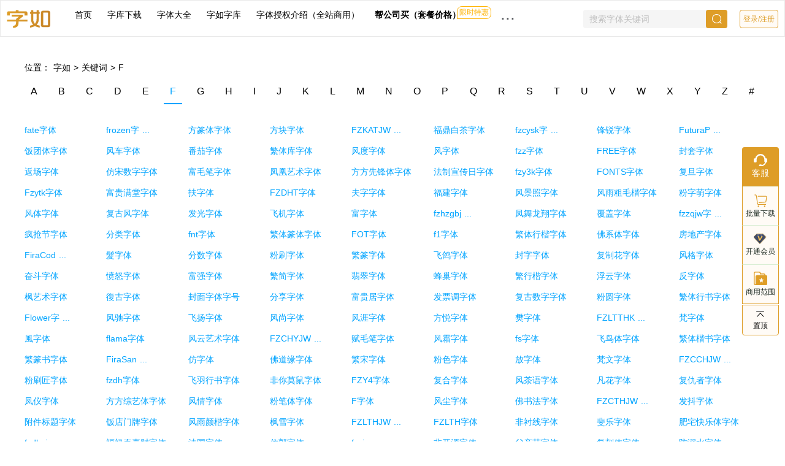

--- FILE ---
content_type: text/html; charset=utf-8
request_url: https://fontru.com/ziku/initial-F-p1.html
body_size: 19596
content:
<!doctype html>
<html data-n-head-ssr>
  <head >
    <title>字如网 -原创正版字体免费下载-字如您所愿会员全站可商用｜官方授权</title><meta data-n-head="ssr" charset="utf-8"><meta data-n-head="ssr" name="viewport" content="width=device-width, initial-scale=1"><meta data-n-head="ssr" data-hid="description" name="description" content="字如网（fontru.com) 提供原创正版字体字库免费下载授权服务,开通个人商用或企业商用会员享有全站字体会员授权,图片素材,字体素材,字库免费下载,字体定制优惠,支持ttf/otf格式 -文字乃传承之本民族之魂"><meta data-n-head="ssr" data-hid="keywords" name="keywords" content="字库下载、字库免费下载、字库授权、商用字库、字库定制、字如网、字如字体、字体会员"><meta data-n-head="ssr" name="360-site-verification" content="671f17c5badc8ebf605f8ec75370759d"><link data-n-head="ssr" rel="icon" type="image/x-icon" href="https://resources.17font.com/ziru/favicon.ico"><link rel="preload" href="https://resources.17font.com/ziru/res/bca8b68b95ad358910de.js" as="script"><link rel="preload" href="https://resources.17font.com/ziru/res/92ad25590c86a2a86066.js" as="script"><link rel="preload" href="https://resources.17font.com/ziru/res/ef3f6f22266ac5bef206.css" as="style"><link rel="preload" href="https://resources.17font.com/ziru/res/94a7cc9053fbac511282.js" as="script"><link rel="preload" href="https://resources.17font.com/ziru/res/6e3c6cda03bf164db43d.css" as="style"><link rel="preload" href="https://resources.17font.com/ziru/res/bd5d8b6a948706cc2615.js" as="script"><link rel="preload" href="https://resources.17font.com/ziru/res/7cbd60aa28357d0a9cd4.css" as="style"><link rel="preload" href="https://resources.17font.com/ziru/res/faffc054d0e10f1ff2d9.js" as="script"><link rel="stylesheet" href="https://resources.17font.com/ziru/res/ef3f6f22266ac5bef206.css"><link rel="stylesheet" href="https://resources.17font.com/ziru/res/6e3c6cda03bf164db43d.css"><link rel="stylesheet" href="https://resources.17font.com/ziru/res/7cbd60aa28357d0a9cd4.css">
  </head>
  <body >
    <div data-server-rendered="true" id="__nuxt"><!----><div id="__layout"><div class="box" data-v-702cca73><div id="initial_box" data-v-2222ee82 data-v-702cca73><div id="header" showtop="true" data-v-50bfd5fe data-v-2222ee82><div class="header_con" data-v-50bfd5fe><div class="d_left" data-v-50bfd5fe><div class="d_left_lbox" data-v-50bfd5fe><a href="/" data-v-50bfd5fe><img src="https://resources.17font.com/ziru/res/img/babcbbc.svg" alt="字如logo" data-v-50bfd5fe></a></div> <div class="d2" data-v-50bfd5fe><ul data-v-50bfd5fe><li class="li1" data-v-50bfd5fe><a href="/" data-v-50bfd5fe>首页</a></li> <li class="li1" data-v-50bfd5fe><a href="/fonts/" data-v-50bfd5fe>字库下载</a></li> <li class="li1" data-v-50bfd5fe><a href="/daquan/" data-v-50bfd5fe>字体大全</a></li> <li class="li1" data-v-50bfd5fe><a href="/ziku/" data-v-50bfd5fe>字如字库</a></li> <li class="li1" data-v-50bfd5fe><a href="/vip/" data-v-50bfd5fe>字体授权介绍（全站商用）</a></li> <li class="li_bold li1" data-v-50bfd5fe><span style="padding:0;" data-v-50bfd5fe><div role="tooltip" id="el-popover-7134" aria-hidden="true" class="el-popover el-popper pindex_vip" style="width:300px;display:none;"><!----></div><div data-v-50bfd5fe><a href="/pay/company/" target="_blank" data-v-50bfd5fe>帮公司买（套餐价格）</a> <p data-v-50bfd5fe>限时特惠</p></div></span></li> <li style="margin-left:40px;" data-v-50bfd5fe><div class="el-dropdown" data-v-50bfd5fe><span style="cursor:pointer;font-size:28px;line-height:1;" data-v-50bfd5fe>···</span> <ul class="el-dropdown-menu el-popper" style="display:none;" data-v-50bfd5fe><li tabindex="-1" class="el-dropdown-menu__item" data-v-50bfd5fe><!----><a href="https://www.17font.com/fontlist/" style="font-size:14px;" data-v-50bfd5fe>字体单款授权</a></li> <li tabindex="-1" class="el-dropdown-menu__item" data-v-50bfd5fe><!----><a href="/news" style="font-size:14px;" data-v-50bfd5fe>行业资讯</a></li> <li tabindex="-1" class="el-dropdown-menu__item" data-v-50bfd5fe><!----><a href="/about" style="font-size:14px;" data-v-50bfd5fe>关于我们</a></li></ul></div></li></ul></div></div> <div class="d_right" data-v-50bfd5fe><div class="search" data-v-50bfd5fe><input type="text" oninput="if(value.length>30)value=value.slice(0,30)" placeholder="搜索字体关键词" value="" data-v-50bfd5fe> <a href="/fonts?search=" data-v-50bfd5fe><i class="el-icon-search" data-v-50bfd5fe></i></a></div> <a href="/login" data-v-50bfd5fe><button data-v-50bfd5fe>登录/注册</button></a> <!----></div></div></div> <div class="main" data-v-2222ee82><div class="title" data-v-2222ee82><p class="pbox" data-v-2222ee82>
                位置：<a href="/" data-v-2222ee82> 字如</a> &gt; <a href="/ziku/list" data-v-2222ee82>关键词 &gt; </a>F
            </p></div> <div class="center" data-v-2222ee82><div id="initial_list" data-v-2222ee82><div class="top" data-v-2222ee82><ul data-v-2222ee82><li data-v-2222ee82><a href="/ziku/initial-A-p1.html" data-v-2222ee82>A</a></li><li data-v-2222ee82><a href="/ziku/initial-B-p1.html" data-v-2222ee82>B</a></li><li data-v-2222ee82><a href="/ziku/initial-C-p1.html" data-v-2222ee82>C</a></li><li data-v-2222ee82><a href="/ziku/initial-D-p1.html" data-v-2222ee82>D</a></li><li data-v-2222ee82><a href="/ziku/initial-E-p1.html" data-v-2222ee82>E</a></li><li data-v-2222ee82><a href="/ziku/initial-F-p1.html" class="nuxt-link-exact-active nuxt-link-active aclick" data-v-2222ee82>F</a></li><li data-v-2222ee82><a href="/ziku/initial-G-p1.html" data-v-2222ee82>G</a></li><li data-v-2222ee82><a href="/ziku/initial-H-p1.html" data-v-2222ee82>H</a></li><li data-v-2222ee82><a href="/ziku/initial-I-p1.html" data-v-2222ee82>I</a></li><li data-v-2222ee82><a href="/ziku/initial-J-p1.html" data-v-2222ee82>J</a></li><li data-v-2222ee82><a href="/ziku/initial-K-p1.html" data-v-2222ee82>K</a></li><li data-v-2222ee82><a href="/ziku/initial-L-p1.html" data-v-2222ee82>L</a></li><li data-v-2222ee82><a href="/ziku/initial-M-p1.html" data-v-2222ee82>M</a></li><li data-v-2222ee82><a href="/ziku/initial-N-p1.html" data-v-2222ee82>N</a></li><li data-v-2222ee82><a href="/ziku/initial-O-p1.html" data-v-2222ee82>O</a></li><li data-v-2222ee82><a href="/ziku/initial-P-p1.html" data-v-2222ee82>P</a></li><li data-v-2222ee82><a href="/ziku/initial-Q-p1.html" data-v-2222ee82>Q</a></li><li data-v-2222ee82><a href="/ziku/initial-R-p1.html" data-v-2222ee82>R</a></li><li data-v-2222ee82><a href="/ziku/initial-S-p1.html" data-v-2222ee82>S</a></li><li data-v-2222ee82><a href="/ziku/initial-T-p1.html" data-v-2222ee82>T</a></li><li data-v-2222ee82><a href="/ziku/initial-U-p1.html" data-v-2222ee82>U</a></li><li data-v-2222ee82><a href="/ziku/initial-V-p1.html" data-v-2222ee82>V</a></li><li data-v-2222ee82><a href="/ziku/initial-W-p1.html" data-v-2222ee82>W</a></li><li data-v-2222ee82><a href="/ziku/initial-X-p1.html" data-v-2222ee82>X</a></li><li data-v-2222ee82><a href="/ziku/initial-Y-p1.html" data-v-2222ee82>Y</a></li><li data-v-2222ee82><a href="/ziku/initial-Z-p1.html" data-v-2222ee82>Z</a></li><li data-v-2222ee82><a href="/ziku/initial-0-p1.html" data-v-2222ee82>#</a></li></ul></div> <div class="center" data-v-2222ee82><ul data-v-2222ee82><li data-v-2222ee82><a target="_blank" href="/ziku/detail/fateziti" data-v-2222ee82>
                                fate字体
                                <!----></a></li><li data-v-2222ee82><a target="_blank" href="/ziku/detail/frozenziti" data-v-2222ee82>
                                frozen字
                                ...</a></li><li data-v-2222ee82><a target="_blank" href="/ziku/detail/fangzhuantiziti" data-v-2222ee82>
                                方篆体字体
                                <!----></a></li><li data-v-2222ee82><a target="_blank" href="/ziku/detail/fangkuaiziti" data-v-2222ee82>
                                方块字体
                                <!----></a></li><li data-v-2222ee82><a target="_blank" href="/ziku/detail/fzkatjwziti" data-v-2222ee82>
                                FZKATJW
                                ...</a></li><li data-v-2222ee82><a target="_blank" href="/ziku/detail/fudingbaichaziti" data-v-2222ee82>
                                福鼎白茶字体
                                <!----></a></li><li data-v-2222ee82><a target="_blank" href="/ziku/detail/fzcyskziti" data-v-2222ee82>
                                fzcysk字
                                ...</a></li><li data-v-2222ee82><a target="_blank" href="/ziku/detail/fengruiziti" data-v-2222ee82>
                                锋锐字体
                                <!----></a></li><li data-v-2222ee82><a target="_blank" href="/ziku/detail/futuraptziti" data-v-2222ee82>
                                FuturaP
                                ...</a></li><li data-v-2222ee82><a target="_blank" href="/ziku/detail/fantuantiziti" data-v-2222ee82>
                                饭团体字体
                                <!----></a></li><li data-v-2222ee82><a target="_blank" href="/ziku/detail/fengcheziti" data-v-2222ee82>
                                风车字体
                                <!----></a></li><li data-v-2222ee82><a target="_blank" href="/ziku/detail/fanqieziti" data-v-2222ee82>
                                番茄字体
                                <!----></a></li><li data-v-2222ee82><a target="_blank" href="/ziku/detail/fantikuziti" data-v-2222ee82>
                                繁体库字体
                                <!----></a></li><li data-v-2222ee82><a target="_blank" href="/ziku/detail/fengduziti" data-v-2222ee82>
                                风度字体
                                <!----></a></li><li data-v-2222ee82><a target="_blank" href="/ziku/detail/fengziti13" data-v-2222ee82>
                                风字体
                                <!----></a></li><li data-v-2222ee82><a target="_blank" href="/ziku/detail/fzzziti" data-v-2222ee82>
                                fzz字体
                                <!----></a></li><li data-v-2222ee82><a target="_blank" href="/ziku/detail/freeziti" data-v-2222ee82>
                                FREE字体
                                <!----></a></li><li data-v-2222ee82><a target="_blank" href="/ziku/detail/fengtaoziti" data-v-2222ee82>
                                封套字体
                                <!----></a></li><li data-v-2222ee82><a target="_blank" href="/ziku/detail/fanchangziti" data-v-2222ee82>
                                返场字体
                                <!----></a></li><li data-v-2222ee82><a target="_blank" href="/ziku/detail/fangsongshuziziti" data-v-2222ee82>
                                仿宋数字字体
                                <!----></a></li><li data-v-2222ee82><a target="_blank" href="/ziku/detail/fumaobiziti2" data-v-2222ee82>
                                富毛笔字体
                                <!----></a></li><li data-v-2222ee82><a target="_blank" href="/ziku/detail/fenghuangyishuziti" data-v-2222ee82>
                                凤凰艺术字体
                                <!----></a></li><li data-v-2222ee82><a target="_blank" href="/ziku/detail/fangfangxianfengtiziti3" data-v-2222ee82>
                                方方先锋体字体
                                <!----></a></li><li data-v-2222ee82><a target="_blank" href="/ziku/detail/fazhixuanchuanriziti" data-v-2222ee82>
                                法制宣传日字体
                                <!----></a></li><li data-v-2222ee82><a target="_blank" href="/ziku/detail/fzy3kziti" data-v-2222ee82>
                                fzy3k字体
                                <!----></a></li><li data-v-2222ee82><a target="_blank" href="/ziku/detail/fontsziti" data-v-2222ee82>
                                FONTS字体
                                <!----></a></li><li data-v-2222ee82><a target="_blank" href="/ziku/detail/fudanziti" data-v-2222ee82>
                                复旦字体
                                <!----></a></li><li data-v-2222ee82><a target="_blank" href="/ziku/detail/fzytkziti" data-v-2222ee82>
                                Fzytk字体
                                <!----></a></li><li data-v-2222ee82><a target="_blank" href="/ziku/detail/fuguimantangziti" data-v-2222ee82>
                                富贵满堂字体
                                <!----></a></li><li data-v-2222ee82><a target="_blank" href="/ziku/detail/fuziti15" data-v-2222ee82>
                                扶字体
                                <!----></a></li><li data-v-2222ee82><a target="_blank" href="/ziku/detail/fzdhtziti" data-v-2222ee82>
                                FZDHT字体
                                <!----></a></li><li data-v-2222ee82><a target="_blank" href="/ziku/detail/fuziziti" data-v-2222ee82>
                                夫字字体
                                <!----></a></li><li data-v-2222ee82><a target="_blank" href="/ziku/detail/fujianziti" data-v-2222ee82>
                                福建字体
                                <!----></a></li><li data-v-2222ee82><a target="_blank" href="/ziku/detail/fengjingzhaoziti" data-v-2222ee82>
                                风景照字体
                                <!----></a></li><li data-v-2222ee82><a target="_blank" href="/ziku/detail/fengyucumaokaiziti" data-v-2222ee82>
                                风雨粗毛楷字体
                                <!----></a></li><li data-v-2222ee82><a target="_blank" href="/ziku/detail/fenzimengziti" data-v-2222ee82>
                                粉字萌字体
                                <!----></a></li><li data-v-2222ee82><a target="_blank" href="/ziku/detail/fengtiziti" data-v-2222ee82>
                                风体字体
                                <!----></a></li><li data-v-2222ee82><a target="_blank" href="/ziku/detail/fugufengziti" data-v-2222ee82>
                                复古风字体
                                <!----></a></li><li data-v-2222ee82><a target="_blank" href="/ziku/detail/faguangziti" data-v-2222ee82>
                                发光字体
                                <!----></a></li><li data-v-2222ee82><a target="_blank" href="/ziku/detail/feijiziti" data-v-2222ee82>
                                飞机字体
                                <!----></a></li><li data-v-2222ee82><a target="_blank" href="/ziku/detail/fuziti14" data-v-2222ee82>
                                富字体
                                <!----></a></li><li data-v-2222ee82><a target="_blank" href="/ziku/detail/fzhzgbjwziti" data-v-2222ee82>
                                fzhzgbj
                                ...</a></li><li data-v-2222ee82><a target="_blank" href="/ziku/detail/fengwulongxiangziti" data-v-2222ee82>
                                凤舞龙翔字体
                                <!----></a></li><li data-v-2222ee82><a target="_blank" href="/ziku/detail/fugaiziti" data-v-2222ee82>
                                覆盖字体
                                <!----></a></li><li data-v-2222ee82><a target="_blank" href="/ziku/detail/fzzqjwziti" data-v-2222ee82>
                                fzzqjw字
                                ...</a></li><li data-v-2222ee82><a target="_blank" href="/ziku/detail/fengqiangjieziti" data-v-2222ee82>
                                疯抢节字体
                                <!----></a></li><li data-v-2222ee82><a target="_blank" href="/ziku/detail/fenleiziti" data-v-2222ee82>
                                分类字体
                                <!----></a></li><li data-v-2222ee82><a target="_blank" href="/ziku/detail/fntziti" data-v-2222ee82>
                                fnt字体
                                <!----></a></li><li data-v-2222ee82><a target="_blank" href="/ziku/detail/fantizhuantiziti" data-v-2222ee82>
                                繁体篆体字体
                                <!----></a></li><li data-v-2222ee82><a target="_blank" href="/ziku/detail/fotziti" data-v-2222ee82>
                                FOT字体
                                <!----></a></li><li data-v-2222ee82><a target="_blank" href="/ziku/detail/f1ziti" data-v-2222ee82>
                                f1字体
                                <!----></a></li><li data-v-2222ee82><a target="_blank" href="/ziku/detail/fantixingkaiziti" data-v-2222ee82>
                                繁体行楷字体
                                <!----></a></li><li data-v-2222ee82><a target="_blank" href="/ziku/detail/foxitiziti" data-v-2222ee82>
                                佛系体字体
                                <!----></a></li><li data-v-2222ee82><a target="_blank" href="/ziku/detail/fangdichanziti" data-v-2222ee82>
                                房地产字体
                                <!----></a></li><li data-v-2222ee82><a target="_blank" href="/ziku/detail/firacodeziti" data-v-2222ee82>
                                FiraCod
                                ...</a></li><li data-v-2222ee82><a target="_blank" href="/ziku/detail/faziti3" data-v-2222ee82>
                                髮字体
                                <!----></a></li><li data-v-2222ee82><a target="_blank" href="/ziku/detail/fenshuziti" data-v-2222ee82>
                                分数字体
                                <!----></a></li><li data-v-2222ee82><a target="_blank" href="/ziku/detail/fenshuaziti" data-v-2222ee82>
                                粉刷字体
                                <!----></a></li><li data-v-2222ee82><a target="_blank" href="/ziku/detail/fanzhuanziti" data-v-2222ee82>
                                繁篆字体
                                <!----></a></li><li data-v-2222ee82><a target="_blank" href="/ziku/detail/feigeziti" data-v-2222ee82>
                                飞鸽字体
                                <!----></a></li><li data-v-2222ee82><a target="_blank" href="/ziku/detail/fengziziti4" data-v-2222ee82>
                                封字字体
                                <!----></a></li><li data-v-2222ee82><a target="_blank" href="/ziku/detail/fuzhihuaziti" data-v-2222ee82>
                                复制花字体
                                <!----></a></li><li data-v-2222ee82><a target="_blank" href="/ziku/detail/fenggeziti" data-v-2222ee82>
                                风格字体
                                <!----></a></li><li data-v-2222ee82><a target="_blank" href="/ziku/detail/fendouziti" data-v-2222ee82>
                                奋斗字体
                                <!----></a></li><li data-v-2222ee82><a target="_blank" href="/ziku/detail/fennuziti" data-v-2222ee82>
                                愤怒字体
                                <!----></a></li><li data-v-2222ee82><a target="_blank" href="/ziku/detail/fuqiangziti" data-v-2222ee82>
                                富强字体
                                <!----></a></li><li data-v-2222ee82><a target="_blank" href="/ziku/detail/fanjianziti" data-v-2222ee82>
                                繁简字体
                                <!----></a></li><li data-v-2222ee82><a target="_blank" href="/ziku/detail/feicuiziti" data-v-2222ee82>
                                翡翠字体
                                <!----></a></li><li data-v-2222ee82><a target="_blank" href="/ziku/detail/fengchaoziti" data-v-2222ee82>
                                蜂巢字体
                                <!----></a></li><li data-v-2222ee82><a target="_blank" href="/ziku/detail/fanxingkaiziti" data-v-2222ee82>
                                繁行楷字体
                                <!----></a></li><li data-v-2222ee82><a target="_blank" href="/ziku/detail/fuyunziti" data-v-2222ee82>
                                浮云字体
                                <!----></a></li><li data-v-2222ee82><a target="_blank" href="/ziku/detail/fanziti9" data-v-2222ee82>
                                反字体
                                <!----></a></li><li data-v-2222ee82><a target="_blank" href="/ziku/detail/fengyishuziti3" data-v-2222ee82>
                                枫艺术字体
                                <!----></a></li><li data-v-2222ee82><a target="_blank" href="/ziku/detail/fuguziti2" data-v-2222ee82>
                                復古字体
                                <!----></a></li><li data-v-2222ee82><a target="_blank" href="/ziku/detail/fengmianzitizihao" data-v-2222ee82>
                                封面字体字号
                                <!----></a></li><li data-v-2222ee82><a target="_blank" href="/ziku/detail/fenxiangziti" data-v-2222ee82>
                                分享字体
                                <!----></a></li><li data-v-2222ee82><a target="_blank" href="/ziku/detail/fuguijuziti" data-v-2222ee82>
                                富贵居字体
                                <!----></a></li><li data-v-2222ee82><a target="_blank" href="/ziku/detail/fapiaodiaoziti" data-v-2222ee82>
                                发票调字体
                                <!----></a></li><li data-v-2222ee82><a target="_blank" href="/ziku/detail/fugushuziziti" data-v-2222ee82>
                                复古数字字体
                                <!----></a></li><li data-v-2222ee82><a target="_blank" href="/ziku/detail/fenyuanziti" data-v-2222ee82>
                                粉圆字体
                                <!----></a></li><li data-v-2222ee82><a target="_blank" href="/ziku/detail/fantixingshuziti" data-v-2222ee82>
                                繁体行书字体
                                <!----></a></li><li data-v-2222ee82><a target="_blank" href="/ziku/detail/flowerziti" data-v-2222ee82>
                                Flower字
                                ...</a></li><li data-v-2222ee82><a target="_blank" href="/ziku/detail/fengchiziti" data-v-2222ee82>
                                风驰字体
                                <!----></a></li><li data-v-2222ee82><a target="_blank" href="/ziku/detail/feiyangziti" data-v-2222ee82>
                                飞扬字体
                                <!----></a></li><li data-v-2222ee82><a target="_blank" href="/ziku/detail/fengshangziti" data-v-2222ee82>
                                风尚字体
                                <!----></a></li><li data-v-2222ee82><a target="_blank" href="/ziku/detail/fengyaziti2" data-v-2222ee82>
                                风涯字体
                                <!----></a></li><li data-v-2222ee82><a target="_blank" href="/ziku/detail/fangyueziti" data-v-2222ee82>
                                方悦字体
                                <!----></a></li><li data-v-2222ee82><a target="_blank" href="/ziku/detail/fanziti8" data-v-2222ee82>
                                樊字体
                                <!----></a></li><li data-v-2222ee82><a target="_blank" href="/ziku/detail/fzltthkziti" data-v-2222ee82>
                                FZLTTHK
                                ...</a></li><li data-v-2222ee82><a target="_blank" href="/ziku/detail/fanziti7" data-v-2222ee82>
                                梵字体
                                <!----></a></li><li data-v-2222ee82><a target="_blank" href="/ziku/detail/fengziti12" data-v-2222ee82>
                                風字体
                                <!----></a></li><li data-v-2222ee82><a target="_blank" href="/ziku/detail/flamaziti" data-v-2222ee82>
                                flama字体
                                <!----></a></li><li data-v-2222ee82><a target="_blank" href="/ziku/detail/fengyunyishuziti" data-v-2222ee82>
                                风云艺术字体
                                <!----></a></li><li data-v-2222ee82><a target="_blank" href="/ziku/detail/fzchyjwziti" data-v-2222ee82>
                                FZCHYJW
                                ...</a></li><li data-v-2222ee82><a target="_blank" href="/ziku/detail/fumaobiziti" data-v-2222ee82>
                                赋毛笔字体
                                <!----></a></li><li data-v-2222ee82><a target="_blank" href="/ziku/detail/fengshuangziti" data-v-2222ee82>
                                风霜字体
                                <!----></a></li><li data-v-2222ee82><a target="_blank" href="/ziku/detail/fsziti" data-v-2222ee82>
                                fs字体
                                <!----></a></li><li data-v-2222ee82><a target="_blank" href="/ziku/detail/feiniaotiziti" data-v-2222ee82>
                                飞鸟体字体
                                <!----></a></li><li data-v-2222ee82><a target="_blank" href="/ziku/detail/fantikaishuziti" data-v-2222ee82>
                                繁体楷书字体
                                <!----></a></li><li data-v-2222ee82><a target="_blank" href="/ziku/detail/fanzhuanshuziti" data-v-2222ee82>
                                繁篆书字体
                                <!----></a></li><li data-v-2222ee82><a target="_blank" href="/ziku/detail/firasansziti" data-v-2222ee82>
                                FiraSan
                                ...</a></li><li data-v-2222ee82><a target="_blank" href="/ziku/detail/fangziti6" data-v-2222ee82>
                                仿字体
                                <!----></a></li><li data-v-2222ee82><a target="_blank" href="/ziku/detail/fodaoyuanziti" data-v-2222ee82>
                                佛道缘字体
                                <!----></a></li><li data-v-2222ee82><a target="_blank" href="/ziku/detail/fansongziti" data-v-2222ee82>
                                繁宋字体
                                <!----></a></li><li data-v-2222ee82><a target="_blank" href="/ziku/detail/fenseziti" data-v-2222ee82>
                                粉色字体
                                <!----></a></li><li data-v-2222ee82><a target="_blank" href="/ziku/detail/fangziti7" data-v-2222ee82>
                                放字体
                                <!----></a></li><li data-v-2222ee82><a target="_blank" href="/ziku/detail/fanwenziti" data-v-2222ee82>
                                梵文字体
                                <!----></a></li><li data-v-2222ee82><a target="_blank" href="/ziku/detail/fzcchjwziti" data-v-2222ee82>
                                FZCCHJW
                                ...</a></li><li data-v-2222ee82><a target="_blank" href="/ziku/detail/fenshuajiangziti" data-v-2222ee82>
                                粉刷匠字体
                                <!----></a></li><li data-v-2222ee82><a target="_blank" href="/ziku/detail/fzdhziti" data-v-2222ee82>
                                fzdh字体
                                <!----></a></li><li data-v-2222ee82><a target="_blank" href="/ziku/detail/feiyuxingshuziti" data-v-2222ee82>
                                飞羽行书字体
                                <!----></a></li><li data-v-2222ee82><a target="_blank" href="/ziku/detail/feinimoshuziti" data-v-2222ee82>
                                非你莫鼠字体
                                <!----></a></li><li data-v-2222ee82><a target="_blank" href="/ziku/detail/fzy4ziti" data-v-2222ee82>
                                FZY4字体
                                <!----></a></li><li data-v-2222ee82><a target="_blank" href="/ziku/detail/fuheziti2" data-v-2222ee82>
                                复合字体
                                <!----></a></li><li data-v-2222ee82><a target="_blank" href="/ziku/detail/fengchayuziti" data-v-2222ee82>
                                风茶语字体
                                <!----></a></li><li data-v-2222ee82><a target="_blank" href="/ziku/detail/fanhuaziti2" data-v-2222ee82>
                                凡花字体
                                <!----></a></li><li data-v-2222ee82><a target="_blank" href="/ziku/detail/fuchouzheziti" data-v-2222ee82>
                                复仇者字体
                                <!----></a></li><li data-v-2222ee82><a target="_blank" href="/ziku/detail/fengyiziti" data-v-2222ee82>
                                凤仪字体
                                <!----></a></li><li data-v-2222ee82><a target="_blank" href="/ziku/detail/fangfangzongyitiziti" data-v-2222ee82>
                                方方综艺体字体
                                <!----></a></li><li data-v-2222ee82><a target="_blank" href="/ziku/detail/fengqingziti" data-v-2222ee82>
                                风情字体
                                <!----></a></li><li data-v-2222ee82><a target="_blank" href="/ziku/detail/fenbitiziti" data-v-2222ee82>
                                粉笔体字体
                                <!----></a></li><li data-v-2222ee82><a target="_blank" href="/ziku/detail/fziti" data-v-2222ee82>
                                F字体
                                <!----></a></li><li data-v-2222ee82><a target="_blank" href="/ziku/detail/fengchenziti" data-v-2222ee82>
                                风尘字体
                                <!----></a></li><li data-v-2222ee82><a target="_blank" href="/ziku/detail/foshufaziti" data-v-2222ee82>
                                佛书法字体
                                <!----></a></li><li data-v-2222ee82><a target="_blank" href="/ziku/detail/fzcthjwziti" data-v-2222ee82>
                                FZCTHJW
                                ...</a></li><li data-v-2222ee82><a target="_blank" href="/ziku/detail/fadouziti" data-v-2222ee82>
                                发抖字体
                                <!----></a></li><li data-v-2222ee82><a target="_blank" href="/ziku/detail/fujianbiaotiziti" data-v-2222ee82>
                                附件标题字体
                                <!----></a></li><li data-v-2222ee82><a target="_blank" href="/ziku/detail/fandianmenpaiziti" data-v-2222ee82>
                                饭店门牌字体
                                <!----></a></li><li data-v-2222ee82><a target="_blank" href="/ziku/detail/fengyuyankaiziti" data-v-2222ee82>
                                风雨颜楷字体
                                <!----></a></li><li data-v-2222ee82><a target="_blank" href="/ziku/detail/fengxueziti" data-v-2222ee82>
                                枫雪字体
                                <!----></a></li><li data-v-2222ee82><a target="_blank" href="/ziku/detail/fzlthjwziti" data-v-2222ee82>
                                FZLTHJW
                                ...</a></li><li data-v-2222ee82><a target="_blank" href="/ziku/detail/fzlthziti" data-v-2222ee82>
                                FZLTH字体
                                <!----></a></li><li data-v-2222ee82><a target="_blank" href="/ziku/detail/feichenxianziti" data-v-2222ee82>
                                非衬线字体
                                <!----></a></li><li data-v-2222ee82><a target="_blank" href="/ziku/detail/feileziti" data-v-2222ee82>
                                斐乐字体
                                <!----></a></li><li data-v-2222ee82><a target="_blank" href="/ziku/detail/feizhaikuailetiziti" data-v-2222ee82>
                                肥宅快乐体字体
                                <!----></a></li><li data-v-2222ee82><a target="_blank" href="/ziku/detail/fzdbsjwziti" data-v-2222ee82>
                                fzdbsjw
                                ...</a></li><li data-v-2222ee82><a target="_blank" href="/ziku/detail/fulushouxicaiziti" data-v-2222ee82>
                                福禄寿喜财字体
                                <!----></a></li><li data-v-2222ee82><a target="_blank" href="/ziku/detail/faguoziti" data-v-2222ee82>
                                法国字体
                                <!----></a></li><li data-v-2222ee82><a target="_blank" href="/ziku/detail/fangguoziti" data-v-2222ee82>
                                仿郭字体
                                <!----></a></li><li data-v-2222ee82><a target="_blank" href="/ziku/detail/fzzjxssziti" data-v-2222ee82>
                                fzzjxss
                                ...</a></li><li data-v-2222ee82><a target="_blank" href="/ziku/detail/feikaiyuanziti" data-v-2222ee82>
                                非开源字体
                                <!----></a></li><li data-v-2222ee82><a target="_blank" href="/ziku/detail/fuqinjieziti" data-v-2222ee82>
                                父亲节字体
                                <!----></a></li><li data-v-2222ee82><a target="_blank" href="/ziku/detail/fuketiziti" data-v-2222ee82>
                                复刻体字体
                                <!----></a></li><li data-v-2222ee82><a target="_blank" href="/ziku/detail/fangnishuiziti" data-v-2222ee82>
                                防溺水字体
                                <!----></a></li><li data-v-2222ee82><a target="_blank" href="/ziku/detail/fzzzziti" data-v-2222ee82>
                                FZZZ字体
                                <!----></a></li><li data-v-2222ee82><a target="_blank" href="/ziku/detail/feiniuyunjuziti" data-v-2222ee82>
                                飞牛云居字体
                                <!----></a></li><li data-v-2222ee82><a target="_blank" href="/ziku/detail/fangfangziti2" data-v-2222ee82>
                                方方字体
                                <!----></a></li><li data-v-2222ee82><a target="_blank" href="/ziku/detail/fudichouxinziti" data-v-2222ee82>
                                釜底抽薪字体
                                <!----></a></li><li data-v-2222ee82><a target="_blank" href="/ziku/detail/foluotigeziti" data-v-2222ee82>
                                佛罗提格字体
                                <!----></a></li><li data-v-2222ee82><a target="_blank" href="/ziku/detail/fandianzhaopaiziti" data-v-2222ee82>
                                饭店招牌字体
                                <!----></a></li><li data-v-2222ee82><a target="_blank" href="/ziku/detail/fantiheitiziti" data-v-2222ee82>
                                繁体黑体字体
                                <!----></a></li><li data-v-2222ee82><a target="_blank" href="/ziku/detail/fantexingziti" data-v-2222ee82>
                                繁特行字体
                                <!----></a></li><li data-v-2222ee82><a target="_blank" href="/ziku/detail/fengsuoziti" data-v-2222ee82>
                                封锁字体
                                <!----></a></li><li data-v-2222ee82><a target="_blank" href="/ziku/detail/foreverziti" data-v-2222ee82>
                                FOREVER
                                ...</a></li><li data-v-2222ee82><a target="_blank" href="/ziku/detail/fengziti11" data-v-2222ee82>
                                锋字体
                                <!----></a></li><li data-v-2222ee82><a target="_blank" href="/ziku/detail/fmquanmaziti" data-v-2222ee82>
                                FM全码字体
                                <!----></a></li><li data-v-2222ee82><a target="_blank" href="/ziku/detail/fengcaiziti" data-v-2222ee82>
                                风采字体
                                <!----></a></li><li data-v-2222ee82><a target="_blank" href="/ziku/detail/fanheiziti" data-v-2222ee82>
                                繁黑字体
                                <!----></a></li><li data-v-2222ee82><a target="_blank" href="/ziku/detail/fenghuangzhaiziti" data-v-2222ee82>
                                凤凰寨字体
                                <!----></a></li><li data-v-2222ee82><a target="_blank" href="/ziku/detail/fuchouzhelianmengziti" data-v-2222ee82>
                                复仇者联盟字体
                                <!----></a></li><li data-v-2222ee82><a target="_blank" href="/ziku/detail/fantizhongwenziti" data-v-2222ee82>
                                繁体中文字体
                                <!----></a></li><li data-v-2222ee82><a target="_blank" href="/ziku/detail/fasanziti" data-v-2222ee82>
                                发散字体
                                <!----></a></li><li data-v-2222ee82><a target="_blank" href="/ziku/detail/fengguangmingruitiziti" data-v-2222ee82>
                                峰广明锐体字体
                                <!----></a></li><li data-v-2222ee82><a target="_blank" href="/ziku/detail/fanzhengziti" data-v-2222ee82>
                                反正字体
                                <!----></a></li><li data-v-2222ee82><a target="_blank" href="/ziku/detail/fazhiziti" data-v-2222ee82>
                                法治字体
                                <!----></a></li><li data-v-2222ee82><a target="_blank" href="/ziku/detail/fenziti2" data-v-2222ee82>
                                粉字体
                                <!----></a></li><li data-v-2222ee82><a target="_blank" href="/ziku/detail/fayaziti" data-v-2222ee82>
                                发芽字体
                                <!----></a></li><li data-v-2222ee82><a target="_blank" href="/ziku/detail/fengxianziti" data-v-2222ee82>
                                奉献字体
                                <!----></a></li><li data-v-2222ee82><a target="_blank" href="/ziku/detail/fuzhuangziti" data-v-2222ee82>
                                服装字体
                                <!----></a></li><li data-v-2222ee82><a target="_blank" href="/ziku/detail/fanyinziti" data-v-2222ee82>
                                繁印字体
                                <!----></a></li><li data-v-2222ee82><a target="_blank" href="/ziku/detail/fushunchuanhualangyingziti" data-v-2222ee82>
                                福顺穿花浪影字
                                ...</a></li><li data-v-2222ee82><a target="_blank" href="/ziku/detail/fangshouxieziti" data-v-2222ee82>
                                仿手写字体
                                <!----></a></li><li data-v-2222ee82><a target="_blank" href="/ziku/detail/falu:ziti" data-v-2222ee82>
                                法律字体
                                <!----></a></li><li data-v-2222ee82><a target="_blank" href="/ziku/detail/fuqiangfuziti" data-v-2222ee82>
                                富强福字体
                                <!----></a></li><li data-v-2222ee82><a target="_blank" href="/ziku/detail/fanhuaziti" data-v-2222ee82>
                                繁华字体
                                <!----></a></li><li data-v-2222ee82><a target="_blank" href="/ziku/detail/fantixiaozhuanziti" data-v-2222ee82>
                                繁体小篆字体
                                <!----></a></li><li data-v-2222ee82><a target="_blank" href="/ziku/detail/flexoziti" data-v-2222ee82>
                                Flexo字体
                                <!----></a></li><li data-v-2222ee82><a target="_blank" href="/ziku/detail/fengshuiziti" data-v-2222ee82>
                                风水字体
                                <!----></a></li><li data-v-2222ee82><a target="_blank" href="/ziku/detail/fukaishuziti" data-v-2222ee82>
                                复楷书字体
                                <!----></a></li><li data-v-2222ee82><a target="_blank" href="/ziku/detail/fensiziti" data-v-2222ee82>
                                粉丝字体
                                <!----></a></li><li data-v-2222ee82><a target="_blank" href="/ziku/detail/fengweimaobiziti" data-v-2222ee82>
                                风味毛笔字体
                                <!----></a></li><li data-v-2222ee82><a target="_blank" href="/ziku/detail/fendouyishuziti" data-v-2222ee82>
                                奋斗艺术字体
                                <!----></a></li><li data-v-2222ee82><a target="_blank" href="/ziku/detail/fantasyziti" data-v-2222ee82>
                                fantasy
                                ...</a></li><li data-v-2222ee82><a target="_blank" href="/ziku/detail/futureziti" data-v-2222ee82>
                                future字
                                ...</a></li><li data-v-2222ee82><a target="_blank" href="/ziku/detail/fzltchjwziti" data-v-2222ee82>
                                FZLTCHJ
                                ...</a></li><li data-v-2222ee82><a target="_blank" href="/ziku/detail/foyunziti" data-v-2222ee82>
                                佛韵字体
                                <!----></a></li><li data-v-2222ee82><a target="_blank" href="/ziku/detail/figaroziti" data-v-2222ee82>
                                figaro字
                                ...</a></li><li data-v-2222ee82><a target="_blank" href="/ziku/detail/fangdajingziti" data-v-2222ee82>
                                放大镜字体
                                <!----></a></li><li data-v-2222ee82><a target="_blank" href="/ziku/detail/feifanshiyunzhiboziti" data-v-2222ee82>
                                非凡士云直播字
                                ...</a></li><li data-v-2222ee82><a target="_blank" href="/ziku/detail/fantiziti2" data-v-2222ee82>
                                繁體字体
                                <!----></a></li><li data-v-2222ee82><a target="_blank" href="/ziku/detail/fzsyziti" data-v-2222ee82>
                                fzsy字体
                                <!----></a></li><li data-v-2222ee82><a target="_blank" href="/ziku/detail/fendaziti" data-v-2222ee82>
                                芬达字体
                                <!----></a></li><li data-v-2222ee82><a target="_blank" href="/ziku/detail/fanmaokaiziti" data-v-2222ee82>
                                繁毛楷字体
                                <!----></a></li><li data-v-2222ee82><a target="_blank" href="/ziku/detail/fuziti13" data-v-2222ee82>
                                付字体
                                <!----></a></li><li data-v-2222ee82><a target="_blank" href="/ziku/detail/fenggouziti" data-v-2222ee82>
                                疯狗字体
                                <!----></a></li><li data-v-2222ee82><a target="_blank" href="/ziku/detail/fuyishuziti" data-v-2222ee82>
                                父艺术字体
                                <!----></a></li><li data-v-2222ee82><a target="_blank" href="/ziku/detail/facaiziti" data-v-2222ee82>
                                發財字体
                                <!----></a></li><li data-v-2222ee82><a target="_blank" href="/ziku/detail/fangfeimengxiangziti" data-v-2222ee82>
                                放飞梦想字体
                                <!----></a></li><li data-v-2222ee82><a target="_blank" href="/ziku/detail/feigungunziti" data-v-2222ee82>
                                肥滚滚字体
                                <!----></a></li><li data-v-2222ee82><a target="_blank" href="/ziku/detail/fengtiaoshangziti" data-v-2222ee82>
                                封条上字体
                                <!----></a></li><li data-v-2222ee82><a target="_blank" href="/ziku/detail/fzlsjwziti" data-v-2222ee82>
                                FZLSJW字
                                ...</a></li><li data-v-2222ee82><a target="_blank" href="/ziku/detail/franklinziti" data-v-2222ee82>
                                Frankli
                                ...</a></li><li data-v-2222ee82><a target="_blank" href="/ziku/detail/fzcqkziti" data-v-2222ee82>
                                FZCQK字体
                                <!----></a></li><li data-v-2222ee82><a target="_blank" href="/ziku/detail/fuguiziti" data-v-2222ee82>
                                富贵字体
                                <!----></a></li><li data-v-2222ee82><a target="_blank" href="/ziku/detail/fzhpjwziti" data-v-2222ee82>
                                FZHPJW字
                                ...</a></li><li data-v-2222ee82><a target="_blank" href="/ziku/detail/fukeziti" data-v-2222ee82>
                                复刻字体
                                <!----></a></li><li data-v-2222ee82><a target="_blank" href="/ziku/detail/fengxingziti" data-v-2222ee82>
                                风行字体
                                <!----></a></li><li data-v-2222ee82><a target="_blank" href="/ziku/detail/fuaiziti" data-v-2222ee82>
                                父爱字体
                                <!----></a></li><li data-v-2222ee82><a target="_blank" href="/ziku/detail/fzlziti" data-v-2222ee82>
                                FZL字体
                                <!----></a></li><li data-v-2222ee82><a target="_blank" href="/ziku/detail/fapiaoshangziti" data-v-2222ee82>
                                发票上字体
                                <!----></a></li><li data-v-2222ee82><a target="_blank" href="/ziku/detail/fancengtiziti" data-v-2222ee82>
                                范曾体字体
                                <!----></a></li><li data-v-2222ee82><a target="_blank" href="/ziku/detail/fawenziti" data-v-2222ee82>
                                法文字体
                                <!----></a></li><li data-v-2222ee82><a target="_blank" href="/ziku/detail/fabuhuiziti" data-v-2222ee82>
                                发布会字体
                                <!----></a></li><li data-v-2222ee82><a target="_blank" href="/ziku/detail/fenfangziti" data-v-2222ee82>
                                芬芳字体
                                <!----></a></li><li data-v-2222ee82><a target="_blank" href="/ziku/detail/fanfouziti" data-v-2222ee82>
                                饭否字体
                                <!----></a></li><li data-v-2222ee82><a target="_blank" href="/ziku/detail/fengchuiziti" data-v-2222ee82>
                                风吹字体
                                <!----></a></li><li data-v-2222ee82><a target="_blank" href="/ziku/detail/fzcchkziti" data-v-2222ee82>
                                FZCCHK字
                                ...</a></li><li data-v-2222ee82><a target="_blank" href="/ziku/detail/fenghuangshoushuziti" data-v-2222ee82>
                                凤凰手书字体
                                <!----></a></li><li data-v-2222ee82><a target="_blank" href="/ziku/detail/feidefantiziti" data-v-2222ee82>
                                飞的繁体字体
                                <!----></a></li><li data-v-2222ee82><a target="_blank" href="/ziku/detail/fengchuimailangziti" data-v-2222ee82>
                                风吹麦浪字体
                                <!----></a></li><li data-v-2222ee82><a target="_blank" href="/ziku/detail/fahanziti" data-v-2222ee82>
                                发函字体
                                <!----></a></li><li data-v-2222ee82><a target="_blank" href="/ziku/detail/fanliziti" data-v-2222ee82>
                                繁隶字体
                                <!----></a></li><li data-v-2222ee82><a target="_blank" href="/ziku/detail/feijianziti" data-v-2222ee82>
                                飞溅字体
                                <!----></a></li><li data-v-2222ee82><a target="_blank" href="/ziku/detail/fanziti6" data-v-2222ee82>
                                饭字体
                                <!----></a></li><li data-v-2222ee82><a target="_blank" href="/ziku/detail/fangsongtiziti" data-v-2222ee82>
                                仿宋体字体
                                <!----></a></li><li data-v-2222ee82><a target="_blank" href="/ziku/detail/feizhaiziti" data-v-2222ee82>
                                肥宅字体
                                <!----></a></li><li data-v-2222ee82><a target="_blank" href="/ziku/detail/fantimaobiziti" data-v-2222ee82>
                                繁体毛笔字体
                                <!----></a></li><li data-v-2222ee82><a target="_blank" href="/ziku/detail/fzdhtjwziti" data-v-2222ee82>
                                FZDHTJW
                                ...</a></li><li data-v-2222ee82><a target="_blank" href="/ziku/detail/fenglishuziti" data-v-2222ee82>
                                丰隶书字体
                                <!----></a></li><li data-v-2222ee82><a target="_blank" href="/ziku/detail/fanyantiziti" data-v-2222ee82>
                                繁颜体字体
                                <!----></a></li><li data-v-2222ee82><a target="_blank" href="/ziku/detail/fantilishuziti" data-v-2222ee82>
                                繁体隶书字体
                                <!----></a></li><li data-v-2222ee82><a target="_blank" href="/ziku/detail/fuguguanggaoziti" data-v-2222ee82>
                                复古广告字体
                                <!----></a></li><li data-v-2222ee82><a target="_blank" href="/ziku/detail/fanziti4" data-v-2222ee82>
                                繁字体
                                <!----></a></li><li data-v-2222ee82><a target="_blank" href="/ziku/detail/fumuziti" data-v-2222ee82>
                                父母字体
                                <!----></a></li><li data-v-2222ee82><a target="_blank" href="/ziku/detail/fengliziti" data-v-2222ee82>
                                锋利字体
                                <!----></a></li><li data-v-2222ee82><a target="_blank" href="/ziku/detail/fantikaiziti" data-v-2222ee82>
                                繁体楷字体
                                <!----></a></li><li data-v-2222ee82><a target="_blank" href="/ziku/detail/fandolziti" data-v-2222ee82>
                                Fandol字
                                ...</a></li><li data-v-2222ee82><a target="_blank" href="/ziku/detail/fenglingheiziti" data-v-2222ee82>
                                风灵黑字体
                                <!----></a></li><li data-v-2222ee82><a target="_blank" href="/ziku/detail/faxianziti" data-v-2222ee82>
                                发现字体
                                <!----></a></li><li data-v-2222ee82><a target="_blank" href="/ziku/detail/fangfangtiziti" data-v-2222ee82>
                                方方体字体
                                <!----></a></li><li data-v-2222ee82><a target="_blank" href="/ziku/detail/fangmaobiziti" data-v-2222ee82>
                                仿毛笔字体
                                <!----></a></li><li data-v-2222ee82><a target="_blank" href="/ziku/detail/fuwenziti" data-v-2222ee82>
                                符文字体
                                <!----></a></li><li data-v-2222ee82><a target="_blank" href="/ziku/detail/fugulaoziti" data-v-2222ee82>
                                复古老字体
                                <!----></a></li><li data-v-2222ee82><a target="_blank" href="/ziku/detail/fangsiziti" data-v-2222ee82>
                                放肆字体
                                <!----></a></li><li data-v-2222ee82><a target="_blank" href="/ziku/detail/fengmianshuziti" data-v-2222ee82>
                                封面竖字体
                                <!----></a></li><li data-v-2222ee82><a target="_blank" href="/ziku/detail/fanziti5" data-v-2222ee82>
                                帆字体
                                <!----></a></li><li data-v-2222ee82><a target="_blank" href="/ziku/detail/fengpiziti" data-v-2222ee82>
                                封皮字体
                                <!----></a></li><li data-v-2222ee82><a target="_blank" href="/ziku/detail/fangfaziti" data-v-2222ee82>
                                方法字体
                                <!----></a></li><li data-v-2222ee82><a target="_blank" href="/ziku/detail/fengmojiziti" data-v-2222ee82>
                                风墨迹字体
                                <!----></a></li><li data-v-2222ee82><a target="_blank" href="/ziku/detail/fushengziti" data-v-2222ee82>
                                浮生字体
                                <!----></a></li><li data-v-2222ee82><a target="_blank" href="/ziku/detail/feizhouziti" data-v-2222ee82>
                                非洲字体
                                <!----></a></li><li data-v-2222ee82><a target="_blank" href="/ziku/detail/fayuyinbiaoziti" data-v-2222ee82>
                                法语音标字体
                                <!----></a></li><li data-v-2222ee82><a target="_blank" href="/ziku/detail/feifantiziti" data-v-2222ee82>
                                非凡体字体
                                <!----></a></li><li data-v-2222ee82><a target="_blank" href="/ziku/detail/fontnameziti" data-v-2222ee82>
                                fontnam
                                ...</a></li><li data-v-2222ee82><a target="_blank" href="/ziku/detail/fushufaziti" data-v-2222ee82>
                                父书法字体
                                <!----></a></li><li data-v-2222ee82><a target="_blank" href="/ziku/detail/fengziziti3" data-v-2222ee82>
                                锋字字体
                                <!----></a></li><li data-v-2222ee82><a target="_blank" href="/ziku/detail/fangkuangziti" data-v-2222ee82>
                                方框字体
                                <!----></a></li><li data-v-2222ee82><a target="_blank" href="/ziku/detail/fangyuanyinzhangzhuantiziti" data-v-2222ee82>
                                方圆印章篆体字
                                ...</a></li><li data-v-2222ee82><a target="_blank" href="/ziku/detail/fzltdhjwziti" data-v-2222ee82>
                                fzltdhj
                                ...</a></li><li data-v-2222ee82><a target="_blank" href="/ziku/detail/fangzhengxiaobiaosongziti" data-v-2222ee82>
                                仿正小标宋字体
                                <!----></a></li><li data-v-2222ee82><a target="_blank" href="/ziku/detail/fzltxhkziti" data-v-2222ee82>
                                fzltxhk
                                ...</a></li><li data-v-2222ee82><a target="_blank" href="/ziku/detail/fengyishuziti2" data-v-2222ee82>
                                风艺术字体
                                <!----></a></li><li data-v-2222ee82><a target="_blank" href="/ziku/detail/fhwaziti" data-v-2222ee82>
                                FHWA字体
                                <!----></a></li><li data-v-2222ee82><a target="_blank" href="/ziku/detail/fgchuangyingxinjianghu1ziti" data-v-2222ee82>
                                FG創英新江戸
                                ...</a></li><li data-v-2222ee82><a target="_blank" href="/ziku/detail/fangfangzongyiziti" data-v-2222ee82>
                                方方综艺字体
                                <!----></a></li><li data-v-2222ee82><a target="_blank" href="/ziku/detail/furturaziti" data-v-2222ee82>
                                furtura
                                ...</a></li><li data-v-2222ee82><a target="_blank" href="/ziku/detail/fuleijiashuziti" data-v-2222ee82>
                                傅雷家书字体
                                <!----></a></li><li data-v-2222ee82><a target="_blank" href="/ziku/detail/funu:jieziti" data-v-2222ee82>
                                妇女节字体
                                <!----></a></li><li data-v-2222ee82><a target="_blank" href="/ziku/detail/fushengruomengziti" data-v-2222ee82>
                                浮生若梦字体
                                <!----></a></li><li data-v-2222ee82><a target="_blank" href="/ziku/detail/foziziti" data-v-2222ee82>
                                佛字字体
                                <!----></a></li><li data-v-2222ee82><a target="_blank" href="/ziku/detail/fenmianziti" data-v-2222ee82>
                                粉面字体
                                <!----></a></li><li data-v-2222ee82><a target="_blank" href="/ziku/detail/fzcskziti" data-v-2222ee82>
                                fzcsk字体
                                <!----></a></li><li data-v-2222ee82><a target="_blank" href="/ziku/detail/fangjiaziti" data-v-2222ee82>
                                放假字体
                                <!----></a></li><li data-v-2222ee82><a target="_blank" href="/ziku/detail/ffdinproziti" data-v-2222ee82>
                                FFDINPr
                                ...</a></li><li data-v-2222ee82><a target="_blank" href="/ziku/detail/fzltzhjwziti" data-v-2222ee82>
                                fzltzhj
                                ...</a></li><li data-v-2222ee82><a target="_blank" href="/ziku/detail/fangheiziti2" data-v-2222ee82>
                                仿黑字体
                                <!----></a></li><li data-v-2222ee82><a target="_blank" href="/ziku/detail/fangyuanziti2" data-v-2222ee82>
                                仿圆字体
                                <!----></a></li><li data-v-2222ee82><a target="_blank" href="/ziku/detail/fzl2jwziti" data-v-2222ee82>
                                FZL2JW字
                                ...</a></li><li data-v-2222ee82><a target="_blank" href="/ziku/detail/fangyuantiziti" data-v-2222ee82>
                                方圆体字体
                                <!----></a></li><li data-v-2222ee82><a target="_blank" href="/ziku/detail/fonziti" data-v-2222ee82>
                                fon字体
                                <!----></a></li><li data-v-2222ee82><a target="_blank" href="/ziku/detail/feiziti6" data-v-2222ee82>
                                肥字体
                                <!----></a></li><li data-v-2222ee82><a target="_blank" href="/ziku/detail/fanziti3" data-v-2222ee82>
                                返字体
                                <!----></a></li><li data-v-2222ee82><a target="_blank" href="/ziku/detail/fengliuziti" data-v-2222ee82>
                                风流字体
                                <!----></a></li><li data-v-2222ee82><a target="_blank" href="/ziku/detail/fapiaoziti" data-v-2222ee82>
                                发票字体
                                <!----></a></li><li data-v-2222ee82><a target="_blank" href="/ziku/detail/fanyiziti" data-v-2222ee82>
                                翻译字体
                                <!----></a></li><li data-v-2222ee82><a target="_blank" href="/ziku/detail/fuheqiongziti" data-v-2222ee82>
                                富和穷字体
                                <!----></a></li><li data-v-2222ee82><a target="_blank" href="/ziku/detail/fangjiatongzhiziti" data-v-2222ee82>
                                放假通知字体
                                <!----></a></li><li data-v-2222ee82><a target="_blank" href="/ziku/detail/fanbeiziti" data-v-2222ee82>
                                凡贝字体
                                <!----></a></li><li data-v-2222ee82><a target="_blank" href="/ziku/detail/fzxbskziti" data-v-2222ee82>
                                FZXBSK字
                                ...</a></li><li data-v-2222ee82><a target="_blank" href="/ziku/detail/fenmoziti" data-v-2222ee82>
                                粉末字体
                                <!----></a></li><li data-v-2222ee82><a target="_blank" href="/ziku/detail/fzjzjwziti" data-v-2222ee82>
                                FZJZJW字
                                ...</a></li><li data-v-2222ee82><a target="_blank" href="/ziku/detail/fengshayinjiziti" data-v-2222ee82>
                                风沙印记字体
                                <!----></a></li><li data-v-2222ee82><a target="_blank" href="/ziku/detail/fuziti12" data-v-2222ee82>
                                赋字体
                                <!----></a></li><li data-v-2222ee82><a target="_blank" href="/ziku/detail/fuzaziti" data-v-2222ee82>
                                复杂字体
                                <!----></a></li><li data-v-2222ee82><a target="_blank" href="/ziku/detail/futuralziti" data-v-2222ee82>
                                futural
                                ...</a></li><li data-v-2222ee82><a target="_blank" href="/ziku/detail/fzlbjwziti" data-v-2222ee82>
                                FZLBJW字
                                ...</a></li><li data-v-2222ee82><a target="_blank" href="/ziku/detail/fengciziti" data-v-2222ee82>
                                讽刺字体
                                <!----></a></li><li data-v-2222ee82><a target="_blank" href="/ziku/detail/fangzhenjianzaiziti" data-v-2222ee82>
                                防震减灾字体
                                <!----></a></li><li data-v-2222ee82><a target="_blank" href="/ziku/detail/fengziti10" data-v-2222ee82>
                                凤字体
                                <!----></a></li><li data-v-2222ee82><a target="_blank" href="/ziku/detail/feiyanziti" data-v-2222ee82>
                                飞燕字体
                                <!----></a></li><li data-v-2222ee82><a target="_blank" href="/ziku/detail/fantiziti" data-v-2222ee82>
                                繁体字体
                                <!----></a></li><li data-v-2222ee82><a target="_blank" href="/ziku/detail/fanzhengxiaobiaosongziti" data-v-2222ee82>
                                反正小标宋字体
                                <!----></a></li><li data-v-2222ee82><a target="_blank" href="/ziku/detail/fangheijiantiziti" data-v-2222ee82>
                                仿黑简体字体
                                <!----></a></li><li data-v-2222ee82><a target="_blank" href="/ziku/detail/fengzhengziti" data-v-2222ee82>
                                风筝字体
                                <!----></a></li><li data-v-2222ee82><a target="_blank" href="/ziku/detail/foxiangziti" data-v-2222ee82>
                                佛像字体
                                <!----></a></li><li data-v-2222ee82><a target="_blank" href="/ziku/detail/fixedsysziti" data-v-2222ee82>
                                Fixedsy
                                ...</a></li><li data-v-2222ee82><a target="_blank" href="/ziku/detail/fenziti" data-v-2222ee82>
                                分字体
                                <!----></a></li><li data-v-2222ee82><a target="_blank" href="/ziku/detail/feifanziti" data-v-2222ee82>
                                非凡字体
                                <!----></a></li><li data-v-2222ee82><a target="_blank" href="/ziku/detail/fantuanjunziti" data-v-2222ee82>
                                饭团君字体
                                <!----></a></li><li data-v-2222ee82><a target="_blank" href="/ziku/detail/fasichenxiantiziti" data-v-2222ee82>
                                发丝衬线体字体
                                <!----></a></li><li data-v-2222ee82><a target="_blank" href="/ziku/detail/fancengziti" data-v-2222ee82>
                                范曾字体
                                <!----></a></li><li data-v-2222ee82><a target="_blank" href="/ziku/detail/fazixingkaiziti" data-v-2222ee82>
                                发字行楷字体
                                <!----></a></li><li data-v-2222ee82><a target="_blank" href="/ziku/detail/fubiaotiziti" data-v-2222ee82>
                                副标题字体
                                <!----></a></li><li data-v-2222ee82><a target="_blank" href="/ziku/detail/fangyueheiziti2" data-v-2222ee82>
                                方悦黑字体
                                <!----></a></li><li data-v-2222ee82><a target="_blank" href="/ziku/detail/fengyufeiziti" data-v-2222ee82>
                                冯玉斐字体
                                <!----></a></li><li data-v-2222ee82><a target="_blank" href="/ziku/detail/freelandziti" data-v-2222ee82>
                                freelan
                                ...</a></li><li data-v-2222ee82><a target="_blank" href="/ziku/detail/fenzhoulaojiuziti" data-v-2222ee82>
                                汾州老酒字体
                                <!----></a></li><li data-v-2222ee82><a target="_blank" href="/ziku/detail/fujianliangziziti" data-v-2222ee82>
                                附件两字字体
                                <!----></a></li><li data-v-2222ee82><a target="_blank" href="/ziku/detail/forteziti" data-v-2222ee82>
                                forte字体
                                <!----></a></li><li data-v-2222ee82><a target="_blank" href="/ziku/detail/fanqiejiangziti" data-v-2222ee82>
                                番茄酱字体
                                <!----></a></li><li data-v-2222ee82><a target="_blank" href="/ziku/detail/faguangziziti" data-v-2222ee82>
                                发光字字体
                                <!----></a></li><li data-v-2222ee82><a target="_blank" href="/ziku/detail/feishangyongziti" data-v-2222ee82>
                                非商用字体
                                <!----></a></li><li data-v-2222ee82><a target="_blank" href="/ziku/detail/feimoshoushuziti" data-v-2222ee82>
                                飞墨手书字体
                                <!----></a></li><li data-v-2222ee82><a target="_blank" href="/ziku/detail/fengshengshuiqiziti" data-v-2222ee82>
                                风生水起字体
                                <!----></a></li><li data-v-2222ee82><a target="_blank" href="/ziku/detail/foziti" data-v-2222ee82>
                                佛字体
                                <!----></a></li><li data-v-2222ee82><a target="_blank" href="/ziku/detail/fengshenziti" data-v-2222ee82>
                                风神字体
                                <!----></a></li><li data-v-2222ee82><a target="_blank" href="/ziku/detail/feiyiziti" data-v-2222ee82>
                                非遗字体
                                <!----></a></li><li data-v-2222ee82><a target="_blank" href="/ziku/detail/fanggumaobiziti" data-v-2222ee82>
                                仿古毛笔字体
                                <!----></a></li><li data-v-2222ee82><a target="_blank" href="/ziku/detail/feipangziti" data-v-2222ee82>
                                肥胖字体
                                <!----></a></li><li data-v-2222ee82><a target="_blank" href="/ziku/detail/fanzengziti" data-v-2222ee82>
                                范增字体
                                <!----></a></li><li data-v-2222ee82><a target="_blank" href="/ziku/detail/fushiziti" data-v-2222ee82>
                                腐蚀字体
                                <!----></a></li><li data-v-2222ee82><a target="_blank" href="/ziku/detail/fengziti8" data-v-2222ee82>
                                峰字体
                                <!----></a></li><li data-v-2222ee82><a target="_blank" href="/ziku/detail/feiyingziti" data-v-2222ee82>
                                飞影字体
                                <!----></a></li><li data-v-2222ee82><a target="_blank" href="/ziku/detail/fenlieziti" data-v-2222ee82>
                                分裂字体
                                <!----></a></li><li data-v-2222ee82><a target="_blank" href="/ziku/detail/fengziti9" data-v-2222ee82>
                                封字体
                                <!----></a></li><li data-v-2222ee82><a target="_blank" href="/ziku/detail/fenbixiaoguoziti" data-v-2222ee82>
                                粉笔效果字体
                                <!----></a></li><li data-v-2222ee82><a target="_blank" href="/ziku/detail/fanxingziti" data-v-2222ee82>
                                繁星字体
                                <!----></a></li><li data-v-2222ee82><a target="_blank" href="/ziku/detail/franksziti" data-v-2222ee82>
                                franks字
                                ...</a></li><li data-v-2222ee82><a target="_blank" href="/ziku/detail/feichanghaokandeziti" data-v-2222ee82>
                                非常好看的字体
                                <!----></a></li><li data-v-2222ee82><a target="_blank" href="/ziku/detail/fanlishuziti" data-v-2222ee82>
                                繁隶书字体
                                <!----></a></li><li data-v-2222ee82><a target="_blank" href="/ziku/detail/farechuhanziti" data-v-2222ee82>
                                发热出汗字体
                                <!----></a></li><li data-v-2222ee82><a target="_blank" href="/ziku/detail/fudimoziti" data-v-2222ee82>
                                伏地魔字体
                                <!----></a></li><li data-v-2222ee82><a target="_blank" href="/ziku/detail/factoziti" data-v-2222ee82>
                                Facto字体
                                <!----></a></li><li data-v-2222ee82><a target="_blank" href="/ziku/detail/feibaiziti" data-v-2222ee82>
                                飞白字体
                                <!----></a></li><li data-v-2222ee82><a target="_blank" href="/ziku/detail/fengziti7" data-v-2222ee82>
                                峯字体
                                <!----></a></li><li data-v-2222ee82><a target="_blank" href="/ziku/detail/fanziti2" data-v-2222ee82>
                                凡字体
                                <!----></a></li><li data-v-2222ee82><a target="_blank" href="/ziku/detail/fangkuaisongtiziti" data-v-2222ee82>
                                方块宋体字体
                                <!----></a></li><li data-v-2222ee82><a target="_blank" href="/ziku/detail/fangkuangtiziti" data-v-2222ee82>
                                方框体字体
                                <!----></a></li><li data-v-2222ee82><a target="_blank" href="/ziku/detail/fankeguanggaoziti" data-v-2222ee82>
                                凡客广告字体
                                <!----></a></li><li data-v-2222ee82><a target="_blank" href="/ziku/detail/fudiaoziti" data-v-2222ee82>
                                浮雕字体
                                <!----></a></li><li data-v-2222ee82><a target="_blank" href="/ziku/detail/fanghaoziti" data-v-2222ee82>
                                方豪字体
                                <!----></a></li><li data-v-2222ee82><a target="_blank" href="/ziku/detail/fangziti5" data-v-2222ee82>
                                方字体
                                <!----></a></li><li data-v-2222ee82><a target="_blank" href="/ziku/detail/fangfangxianziti" data-v-2222ee82>
                                方方先字体
                                <!----></a></li><li data-v-2222ee82><a target="_blank" href="/ziku/detail/fapiaodianzhenziti" data-v-2222ee82>
                                发票点阵字体
                                <!----></a></li><li data-v-2222ee82><a target="_blank" href="/ziku/detail/fanziziti" data-v-2222ee82>
                                凡仔字体
                                <!----></a></li><li data-v-2222ee82><a target="_blank" href="/ziku/detail/feimoziti" data-v-2222ee82>
                                飞墨字体
                                <!----></a></li><li data-v-2222ee82><a target="_blank" href="/ziku/detail/fayuziti" data-v-2222ee82>
                                法语字体
                                <!----></a></li><li data-v-2222ee82><a target="_blank" href="/ziku/detail/familyziti" data-v-2222ee82>
                                FAMILY字
                                ...</a></li><li data-v-2222ee82><a target="_blank" href="/ziku/detail/fangsongziti4" data-v-2222ee82>
                                方宋字体
                                <!----></a></li><li data-v-2222ee82><a target="_blank" href="/ziku/detail/fengzhixuyuziti" data-v-2222ee82>
                                风之絮语字体
                                <!----></a></li><li data-v-2222ee82><a target="_blank" href="/ziku/detail/feiziti5" data-v-2222ee82>
                                飞字体
                                <!----></a></li><li data-v-2222ee82><a target="_blank" href="/ziku/detail/fengliutiziti" data-v-2222ee82>
                                风流体字体
                                <!----></a></li><li data-v-2222ee82><a target="_blank" href="/ziku/detail/feizhaitiziti" data-v-2222ee82>
                                肥宅体字体
                                <!----></a></li><li data-v-2222ee82><a target="_blank" href="/ziku/detail/fantimianfeiziti" data-v-2222ee82>
                                繁体免费字体
                                <!----></a></li><li data-v-2222ee82><a target="_blank" href="/ziku/detail/fengjingziti" data-v-2222ee82>
                                风景字体
                                <!----></a></li><li data-v-2222ee82><a target="_blank" href="/ziku/detail/fukebiaoziti" data-v-2222ee82>
                                复刻表字体
                                <!----></a></li><li data-v-2222ee82><a target="_blank" href="/ziku/detail/fenduduziti" data-v-2222ee82>
                                粉嘟嘟字体
                                <!----></a></li><li data-v-2222ee82><a target="_blank" href="/ziku/detail/fensanziti" data-v-2222ee82>
                                分散字体
                                <!----></a></li><li data-v-2222ee82><a target="_blank" href="/ziku/detail/fuziti11" data-v-2222ee82>
                                服字体
                                <!----></a></li><li data-v-2222ee82><a target="_blank" href="/ziku/detail/fantitiziti" data-v-2222ee82>
                                繁體體字体
                                <!----></a></li><li data-v-2222ee82><a target="_blank" href="/ziku/detail/fugaoziti" data-v-2222ee82>
                                讣告字体
                                <!----></a></li><li data-v-2222ee82><a target="_blank" href="/ziku/detail/fenglideziti" data-v-2222ee82>
                                锋利的字体
                                <!----></a></li><li data-v-2222ee82><a target="_blank" href="/ziku/detail/fangyuanshishutiziti" data-v-2222ee82>
                                方圆诗书体字体
                                <!----></a></li><li data-v-2222ee82><a target="_blank" href="/ziku/detail/fenglaifangziti" data-v-2222ee82>
                                风来坊字体
                                <!----></a></li><li data-v-2222ee82><a target="_blank" href="/ziku/detail/floodstdziti" data-v-2222ee82>
                                FloodSt
                                ...</a></li><li data-v-2222ee82><a target="_blank" href="/ziku/detail/fzltkhkziti" data-v-2222ee82>
                                FZLTKHK
                                ...</a></li><li data-v-2222ee82><a target="_blank" href="/ziku/detail/fuqinjiekuaileziti" data-v-2222ee82>
                                父亲节快乐字体
                                <!----></a></li><li data-v-2222ee82><a target="_blank" href="/ziku/detail/fugubaozhiziti" data-v-2222ee82>
                                复古报纸字体
                                <!----></a></li><li data-v-2222ee82><a target="_blank" href="/ziku/detail/fangzhenziti" data-v-2222ee82>
                                方针字体
                                <!----></a></li><li data-v-2222ee82><a target="_blank" href="/ziku/detail/ffziti" data-v-2222ee82>
                                FF字体
                                <!----></a></li><li data-v-2222ee82><a target="_blank" href="/ziku/detail/fanyinzhuanziti" data-v-2222ee82>
                                繁印篆字体
                                <!----></a></li><li data-v-2222ee82><a target="_blank" href="/ziku/detail/fangweiziti" data-v-2222ee82>
                                防伪字体
                                <!----></a></li><li data-v-2222ee82><a target="_blank" href="/ziku/detail/fengshouziti" data-v-2222ee82>
                                丰收字体
                                <!----></a></li><li data-v-2222ee82><a target="_blank" href="/ziku/detail/fengbaoziti" data-v-2222ee82>
                                风暴字体
                                <!----></a></li><li data-v-2222ee82><a target="_blank" href="/ziku/detail/fofasengziti" data-v-2222ee82>
                                佛法僧字体
                                <!----></a></li><li data-v-2222ee82><a target="_blank" href="/ziku/detail/fzbwksjwziti" data-v-2222ee82>
                                FZBWKSJ
                                ...</a></li><li data-v-2222ee82><a target="_blank" href="/ziku/detail/fengyeziti" data-v-2222ee82>
                                枫叶字体
                                <!----></a></li><li data-v-2222ee82><a target="_blank" href="/ziku/detail/fdziti" data-v-2222ee82>
                                fd字体
                                <!----></a></li><li data-v-2222ee82><a target="_blank" href="/ziku/detail/fantifuziti" data-v-2222ee82>
                                繁体符字体
                                <!----></a></li><li data-v-2222ee82><a target="_blank" href="/ziku/detail/funkaichuangzaoziti" data-v-2222ee82>
                                FUN开创造字
                                ...</a></li><li data-v-2222ee82><a target="_blank" href="/ziku/detail/fangaoziti" data-v-2222ee82>
                                梵高字体
                                <!----></a></li><li data-v-2222ee82><a target="_blank" href="/ziku/detail/faliangziti" data-v-2222ee82>
                                发亮字体
                                <!----></a></li><li data-v-2222ee82><a target="_blank" href="/ziku/detail/fzssjwziti" data-v-2222ee82>
                                FZSSJW字
                                ...</a></li><li data-v-2222ee82><a target="_blank" href="/ziku/detail/fengmiziti" data-v-2222ee82>
                                蜂蜜字体
                                <!----></a></li><li data-v-2222ee82><a target="_blank" href="/ziku/detail/fashiziti" data-v-2222ee82>
                                法式字体
                                <!----></a></li><li data-v-2222ee82><a target="_blank" href="/ziku/detail/fugufantiziti" data-v-2222ee82>
                                复古繁体字体
                                <!----></a></li><li data-v-2222ee82><a target="_blank" href="/ziku/detail/fangziti4" data-v-2222ee82>
                                防字体
                                <!----></a></li><li data-v-2222ee82><a target="_blank" href="/ziku/detail/fantisongtiziti" data-v-2222ee82>
                                繁体宋体字体
                                <!----></a></li><li data-v-2222ee82><a target="_blank" href="/ziku/detail/fandianmentouziti" data-v-2222ee82>
                                饭店门头字体
                                <!----></a></li><li data-v-2222ee82><a target="_blank" href="/ziku/detail/freedomziti" data-v-2222ee82>
                                FREEDOM
                                ...</a></li><li data-v-2222ee82><a target="_blank" href="/ziku/detail/frankziti" data-v-2222ee82>
                                frank字体
                                <!----></a></li><li data-v-2222ee82><a target="_blank" href="/ziku/detail/fuyinziti" data-v-2222ee82>
                                复印字体
                                <!----></a></li><li data-v-2222ee82><a target="_blank" href="/ziku/detail/fengyuziti" data-v-2222ee82>
                                风雨字体
                                <!----></a></li><li data-v-2222ee82><a target="_blank" href="/ziku/detail/feiziti4" data-v-2222ee82>
                                菲字体
                                <!----></a></li><li data-v-2222ee82><a target="_blank" href="/ziku/detail/fuziti10" data-v-2222ee82>
                                福字体
                                <!----></a></li><li data-v-2222ee82><a target="_blank" href="/ziku/detail/fangfangxianfengtiziti2" data-v-2222ee82>
                                芳芳先锋体字体
                                <!----></a></li><li data-v-2222ee82><a target="_blank" href="/ziku/detail/fontdemoziti" data-v-2222ee82>
                                fontdem
                                ...</a></li><li data-v-2222ee82><a target="_blank" href="/ziku/detail/fengziti6" data-v-2222ee82>
                                蜂字体
                                <!----></a></li><li data-v-2222ee82><a target="_blank" href="/ziku/detail/flymeziti" data-v-2222ee82>
                                Flyme字体
                                <!----></a></li><li data-v-2222ee82><a target="_blank" href="/ziku/detail/fojingziti" data-v-2222ee82>
                                佛经字体
                                <!----></a></li><li data-v-2222ee82><a target="_blank" href="/ziku/detail/fanlisiziti" data-v-2222ee82>
                                梵丽斯字体
                                <!----></a></li><li data-v-2222ee82><a target="_blank" href="/ziku/detail/fzhtziti" data-v-2222ee82>
                                FZHT字体
                                <!----></a></li><li data-v-2222ee82><a target="_blank" href="/ziku/detail/fabuziti" data-v-2222ee82>
                                发布字体
                                <!----></a></li><li data-v-2222ee82><a target="_blank" href="/ziku/detail/fangyantiziti" data-v-2222ee82>
                                仿颜体字体
                                <!----></a></li><li data-v-2222ee82><a target="_blank" href="/ziku/detail/fugushishangziti" data-v-2222ee82>
                                复古时尚字体
                                <!----></a></li><li data-v-2222ee82><a target="_blank" href="/ziku/detail/fareziti" data-v-2222ee82>
                                发热字体
                                <!----></a></li><li data-v-2222ee82><a target="_blank" href="/ziku/detail/fanggetiziti" data-v-2222ee82>
                                方格体字体
                                <!----></a></li><li data-v-2222ee82><a target="_blank" href="/ziku/detail/fzzdhjwziti" data-v-2222ee82>
                                fzzdhjw
                                ...</a></li><li data-v-2222ee82><a target="_blank" href="/ziku/detail/fankaiziti" data-v-2222ee82>
                                繁楷字体
                                <!----></a></li><li data-v-2222ee82><a target="_blank" href="/ziku/detail/fangyuanhunxinziti" data-v-2222ee82>
                                方圆魂心字体
                                <!----></a></li><li data-v-2222ee82><a target="_blank" href="/ziku/detail/fangsongziti3" data-v-2222ee82>
                                防宋字体
                                <!----></a></li><li data-v-2222ee82><a target="_blank" href="/ziku/detail/fengshanshuichengziti" data-v-2222ee82>
                                凤山水城字体
                                <!----></a></li><li data-v-2222ee82><a target="_blank" href="/ziku/detail/fengmingshoushuziti" data-v-2222ee82>
                                凤鸣手书字体
                                <!----></a></li><li data-v-2222ee82><a target="_blank" href="/ziku/detail/fzdziti" data-v-2222ee82>
                                fzd字体
                                <!----></a></li><li data-v-2222ee82><a target="_blank" href="/ziku/detail/fangfangxianfengziti2" data-v-2222ee82>
                                芳芳先锋字体
                                <!----></a></li><li data-v-2222ee82><a target="_blank" href="/ziku/detail/fanziti" data-v-2222ee82>
                                范字体
                                <!----></a></li><li data-v-2222ee82><a target="_blank" href="/ziku/detail/fzqkbziti" data-v-2222ee82>
                                FZQKB字体
                                <!----></a></li><li data-v-2222ee82><a target="_blank" href="/ziku/detail/fzltxhjwziti" data-v-2222ee82>
                                FZLTXHJ
                                ...</a></li><li data-v-2222ee82><a target="_blank" href="/ziku/detail/fantishoushuziti" data-v-2222ee82>
                                繁体手书字体
                                <!----></a></li><li data-v-2222ee82><a target="_blank" href="/ziku/detail/fangxingziti" data-v-2222ee82>
                                方形字体
                                <!----></a></li><li data-v-2222ee82><a target="_blank" href="/ziku/detail/fangfangxianfengtiziti" data-v-2222ee82>
                                方方先锋梯字体
                                <!----></a></li><li data-v-2222ee82><a target="_blank" href="/ziku/detail/feiziti3" data-v-2222ee82>
                                飛字体
                                <!----></a></li><li data-v-2222ee82><a target="_blank" href="/ziku/detail/fcziti" data-v-2222ee82>
                                FC字体
                                <!----></a></li><li data-v-2222ee82><a target="_blank" href="/ziku/detail/fangziti3" data-v-2222ee82>
                                房字体
                                <!----></a></li><li data-v-2222ee82><a target="_blank" href="/ziku/detail/fantishouxieziti" data-v-2222ee82>
                                繁体手写字体
                                <!----></a></li><li data-v-2222ee82><a target="_blank" href="/ziku/detail/fanjietiziti" data-v-2222ee82>
                                梵婕缇字体
                                <!----></a></li><li data-v-2222ee82><a target="_blank" href="/ziku/detail/fuziti8" data-v-2222ee82>
                                浮字体
                                <!----></a></li><li data-v-2222ee82><a target="_blank" href="/ziku/detail/fuziti7" data-v-2222ee82>
                                符字体
                                <!----></a></li><li data-v-2222ee82><a target="_blank" href="/ziku/detail/futiziti" data-v-2222ee82>
                                浮体字体
                                <!----></a></li><li data-v-2222ee82><a target="_blank" href="/ziku/detail/floodziti" data-v-2222ee82>
                                flood字体
                                <!----></a></li><li data-v-2222ee82><a target="_blank" href="/ziku/detail/fangqutiziti" data-v-2222ee82>
                                方趣体字体
                                <!----></a></li><li data-v-2222ee82><a target="_blank" href="/ziku/detail/fengyuncehuaziti" data-v-2222ee82>
                                峰云策划字体
                                <!----></a></li><li data-v-2222ee82><a target="_blank" href="/ziku/detail/fanketiziti" data-v-2222ee82>
                                凡客体字体
                                <!----></a></li><li data-v-2222ee82><a target="_blank" href="/ziku/detail/fushihuiziti" data-v-2222ee82>
                                浮世绘字体
                                <!----></a></li><li data-v-2222ee82><a target="_blank" href="/ziku/detail/fugushuziti" data-v-2222ee82>
                                复古数字体
                                <!----></a></li><li data-v-2222ee82><a target="_blank" href="/ziku/detail/feirenzaiziti" data-v-2222ee82>
                                非人哉字体
                                <!----></a></li><li data-v-2222ee82><a target="_blank" href="/ziku/detail/feichirenshengziti" data-v-2222ee82>
                                飞驰人生字体
                                <!----></a></li><li data-v-2222ee82><a target="_blank" href="/ziku/detail/fengkaishuziti" data-v-2222ee82>
                                风楷书字体
                                <!----></a></li><li data-v-2222ee82><a target="_blank" href="/ziku/detail/fangyueheiziti" data-v-2222ee82>
                                仿月黑字体
                                <!----></a></li><li data-v-2222ee82><a target="_blank" href="/ziku/detail/fuziti9" data-v-2222ee82>
                                复字体
                                <!----></a></li><li data-v-2222ee82><a target="_blank" href="/ziku/detail/fashaoziti" data-v-2222ee82>
                                发烧字体
                                <!----></a></li><li data-v-2222ee82><a target="_blank" href="/ziku/detail/falangziti" data-v-2222ee82>
                                珐琅字体
                                <!----></a></li><li data-v-2222ee82><a target="_blank" href="/ziku/detail/fengweiziti" data-v-2222ee82>
                                风味字体
                                <!----></a></li><li data-v-2222ee82><a target="_blank" href="/ziku/detail/fangsongziti2" data-v-2222ee82>
                                放松字体
                                <!----></a></li><li data-v-2222ee82><a target="_blank" href="/ziku/detail/fanfangzhuanziti" data-v-2222ee82>
                                繁方篆字体
                                <!----></a></li><li data-v-2222ee82><a target="_blank" href="/ziku/detail/faenshaziti" data-v-2222ee82>
                                法恩莎字体
                                <!----></a></li><li data-v-2222ee82><a target="_blank" href="/ziku/detail/fangtiziti2" data-v-2222ee82>
                                仿体字体
                                <!----></a></li><li data-v-2222ee82><a target="_blank" href="/ziku/detail/fontziti" data-v-2222ee82>
                                font字体
                                <!----></a></li><li data-v-2222ee82><a target="_blank" href="/ziku/detail/funu:ziti" data-v-2222ee82>
                                妇女字体
                                <!----></a></li><li data-v-2222ee82><a target="_blank" href="/ziku/detail/feichiziti" data-v-2222ee82>
                                飞驰字体
                                <!----></a></li><li data-v-2222ee82><a target="_blank" href="/ziku/detail/faziziti2" data-v-2222ee82>
                                发字字体
                                <!----></a></li><li data-v-2222ee82><a target="_blank" href="/ziku/detail/fenjinziti" data-v-2222ee82>
                                奋进字体
                                <!----></a></li><li data-v-2222ee82><a target="_blank" href="/ziku/detail/fengsuziti" data-v-2222ee82>
                                风速字体
                                <!----></a></li><li data-v-2222ee82><a target="_blank" href="/ziku/detail/fangsonggb2312ziti" data-v-2222ee82>
                                防宋GB231
                                ...</a></li><li data-v-2222ee82><a target="_blank" href="/ziku/detail/faziti2" data-v-2222ee82>
                                發字体
                                <!----></a></li><li data-v-2222ee82><a target="_blank" href="/ziku/detail/fengyasongziti2" data-v-2222ee82>
                                风雅颂字体
                                <!----></a></li><li data-v-2222ee82><a target="_blank" href="/ziku/detail/fuziti5" data-v-2222ee82>
                                辅字体
                                <!----></a></li><li data-v-2222ee82><a target="_blank" href="/ziku/detail/fzshjwziti" data-v-2222ee82>
                                fzshjw字
                                ...</a></li><li data-v-2222ee82><a target="_blank" href="/ziku/detail/feitianziti" data-v-2222ee82>
                                飞天字体
                                <!----></a></li><li data-v-2222ee82><a target="_blank" href="/ziku/detail/fangzhuanziti" data-v-2222ee82>
                                方篆字体
                                <!----></a></li><li data-v-2222ee82><a target="_blank" href="/ziku/detail/fanticaoshuziti" data-v-2222ee82>
                                繁体草书字体
                                <!----></a></li><li data-v-2222ee82><a target="_blank" href="/ziku/detail/fuairushanziti" data-v-2222ee82>
                                父爱如山字体
                                <!----></a></li><li data-v-2222ee82><a target="_blank" href="/ziku/detail/fengziti5" data-v-2222ee82>
                                疯字体
                                <!----></a></li><li data-v-2222ee82><a target="_blank" href="/ziku/detail/fangyizaixingdongziti" data-v-2222ee82>
                                防疫在行动字体
                                <!----></a></li><li data-v-2222ee82><a target="_blank" href="/ziku/detail/fojiaoziti" data-v-2222ee82>
                                佛教字体
                                <!----></a></li><li data-v-2222ee82><a target="_blank" href="/ziku/detail/font3dziti" data-v-2222ee82>
                                Font3D字
                                ...</a></li><li data-v-2222ee82><a target="_blank" href="/ziku/detail/fzxbsjwziti" data-v-2222ee82>
                                fzxbsjw
                                ...</a></li><li data-v-2222ee82><a target="_blank" href="/ziku/detail/fzltchkziti" data-v-2222ee82>
                                fzltchk
                                ...</a></li><li data-v-2222ee82><a target="_blank" href="/ziku/detail/fugumeishiziti" data-v-2222ee82>
                                复古美式字体
                                <!----></a></li><li data-v-2222ee82><a target="_blank" href="/ziku/detail/fengyinzheziti" data-v-2222ee82>
                                封印者字体
                                <!----></a></li><li data-v-2222ee82><a target="_blank" href="/ziku/detail/fengyaziti" data-v-2222ee82>
                                风雅字体
                                <!----></a></li><li data-v-2222ee82><a target="_blank" href="/ziku/detail/fengziziti2" data-v-2222ee82>
                                丰字字体
                                <!----></a></li><li data-v-2222ee82><a target="_blank" href="/ziku/detail/fuziti6" data-v-2222ee82>
                                傅字体
                                <!----></a></li><li data-v-2222ee82><a target="_blank" href="/ziku/detail/fanmengshaonu:ziti" data-v-2222ee82>
                                贩梦少女字体
                                <!----></a></li><li data-v-2222ee82><a target="_blank" href="/ziku/detail/feizhaikuaileziti" data-v-2222ee82>
                                肥宅快乐字体
                                <!----></a></li><li data-v-2222ee82><a target="_blank" href="/ziku/detail/fangfangziti" data-v-2222ee82>
                                芳芳字体
                                <!----></a></li><li data-v-2222ee82><a target="_blank" href="/ziku/detail/fon0ziti" data-v-2222ee82>
                                fon0字体
                                <!----></a></li><li data-v-2222ee82><a target="_blank" href="/ziku/detail/fulianziti" data-v-2222ee82>
                                复联字体
                                <!----></a></li><li data-v-2222ee82><a target="_blank" href="/ziku/detail/fzzxhjwziti" data-v-2222ee82>
                                fzzxhjw
                                ...</a></li><li data-v-2222ee82><a target="_blank" href="/ziku/detail/fanxiaogeziti" data-v-2222ee82>
                                范笑歌字体
                                <!----></a></li><li data-v-2222ee82><a target="_blank" href="/ziku/detail/fznhtziti" data-v-2222ee82>
                                fznht字体
                                <!----></a></li><li data-v-2222ee82><a target="_blank" href="/ziku/detail/fuguzhaopaiziti" data-v-2222ee82>
                                复古招牌字体
                                <!----></a></li><li data-v-2222ee82><a target="_blank" href="/ziku/detail/fuziti4" data-v-2222ee82>
                                负字体
                                <!----></a></li><li data-v-2222ee82><a target="_blank" href="/ziku/detail/fanqiekongziti" data-v-2222ee82>
                                番茄控字体
                                <!----></a></li><li data-v-2222ee82><a target="_blank" href="/ziku/detail/fuguyishuziti" data-v-2222ee82>
                                复古艺术字体
                                <!----></a></li><li data-v-2222ee82><a target="_blank" href="/ziku/detail/fangtaimengxiangsongziti" data-v-2222ee82>
                                方太梦想宋字体
                                <!----></a></li><li data-v-2222ee82><a target="_blank" href="/ziku/detail/fangmengtiziti" data-v-2222ee82>
                                方萌体字体
                                <!----></a></li><li data-v-2222ee82><a target="_blank" href="/ziku/detail/frakturziti" data-v-2222ee82>
                                Fraktur
                                ...</a></li><li data-v-2222ee82><a target="_blank" href="/ziku/detail/fanggexiziti" data-v-2222ee82>
                                方格习字体
                                <!----></a></li><li data-v-2222ee82><a target="_blank" href="/ziku/detail/fengtiaoziti" data-v-2222ee82>
                                封条字体
                                <!----></a></li><li data-v-2222ee82><a target="_blank" href="/ziku/detail/fuzhouziti" data-v-2222ee82>
                                福州字体
                                <!----></a></li><li data-v-2222ee82><a target="_blank" href="/ziku/detail/festerziti" data-v-2222ee82>
                                Fester字
                                ...</a></li><li data-v-2222ee82><a target="_blank" href="/ziku/detail/fengxiaoguoziti" data-v-2222ee82>
                                风效果字体
                                <!----></a></li><li data-v-2222ee82><a target="_blank" href="/ziku/detail/fantisongziti" data-v-2222ee82>
                                繁体宋字体
                                <!----></a></li><li data-v-2222ee82><a target="_blank" href="/ziku/detail/furongziti" data-v-2222ee82>
                                芙蓉字体
                                <!----></a></li><li data-v-2222ee82><a target="_blank" href="/ziku/detail/fantuanziti" data-v-2222ee82>
                                饭团字体
                                <!----></a></li><li data-v-2222ee82><a target="_blank" href="/ziku/detail/fengfuziti" data-v-2222ee82>
                                丰富字体
                                <!----></a></li><li data-v-2222ee82><a target="_blank" href="/ziku/detail/fzdhtkziti" data-v-2222ee82>
                                FZDHTK字
                                ...</a></li><li data-v-2222ee82><a target="_blank" href="/ziku/detail/fangkuaitiziti" data-v-2222ee82>
                                方块体字体
                                <!----></a></li><li data-v-2222ee82><a target="_blank" href="/ziku/detail/fzltzhkziti" data-v-2222ee82>
                                fzltzhk
                                ...</a></li><li data-v-2222ee82><a target="_blank" href="/ziku/detail/fzchziti" data-v-2222ee82>
                                FZCH字体
                                <!----></a></li><li data-v-2222ee82><a target="_blank" href="/ziku/detail/fztyskziti" data-v-2222ee82>
                                FZTYSK字
                                ...</a></li><li data-v-2222ee82><a target="_blank" href="/ziku/detail/fangsongpsziti" data-v-2222ee82>
                                仿宋ps字体
                                <!----></a></li><li data-v-2222ee82><a target="_blank" href="/ziku/detail/fzdbskziti" data-v-2222ee82>
                                FZDBSK字
                                ...</a></li><li data-v-2222ee82><a target="_blank" href="/ziku/detail/fantishufaziti" data-v-2222ee82>
                                繁体书法字体
                                <!----></a></li><li data-v-2222ee82><a target="_blank" href="/ziku/detail/felixziti" data-v-2222ee82>
                                felix字体
                                <!----></a></li><li data-v-2222ee82><a target="_blank" href="/ziku/detail/fuwuziti" data-v-2222ee82>
                                服务字体
                                <!----></a></li><li data-v-2222ee82><a target="_blank" href="/ziku/detail/feichitiziti" data-v-2222ee82>
                                飞驰体字体
                                <!----></a></li><li data-v-2222ee82><a target="_blank" href="/ziku/detail/fzzykziti" data-v-2222ee82>
                                FZZYK字体
                                <!----></a></li><li data-v-2222ee82><a target="_blank" href="/ziku/detail/fuzhishouxieziti" data-v-2222ee82>
                                复制手写字体
                                <!----></a></li><li data-v-2222ee82><a target="_blank" href="/ziku/detail/futurabtziti" data-v-2222ee82>
                                FuturaB
                                ...</a></li><li data-v-2222ee82><a target="_blank" href="/ziku/detail/fenghuazhengmaoziti" data-v-2222ee82>
                                风华正茂字体
                                <!----></a></li><li data-v-2222ee82><a target="_blank" href="/ziku/detail/fangdaziti" data-v-2222ee82>
                                放大字体
                                <!----></a></li><li data-v-2222ee82><a target="_blank" href="/ziku/detail/fengheriliziti" data-v-2222ee82>
                                风和日丽字体
                                <!----></a></li><li data-v-2222ee82><a target="_blank" href="/ziku/detail/feibaitiziti" data-v-2222ee82>
                                飞白体字体
                                <!----></a></li><li data-v-2222ee82><a target="_blank" href="/ziku/detail/fuxinggaozhaoziti" data-v-2222ee82>
                                福星高照字体
                                <!----></a></li><li data-v-2222ee82><a target="_blank" href="/ziku/detail/fzpwjwziti" data-v-2222ee82>
                                FZPWJW字
                                ...</a></li><li data-v-2222ee82><a target="_blank" href="/ziku/detail/fangsongziti" data-v-2222ee82>
                                fangson
                                ...</a></li><li data-v-2222ee82><a target="_blank" href="/ziku/detail/frutigerziti" data-v-2222ee82>
                                frutige
                                ...</a></li><li data-v-2222ee82><a target="_blank" href="/ziku/detail/feixingqiziti" data-v-2222ee82>
                                飞行棋字体
                                <!----></a></li><li data-v-2222ee82><a target="_blank" href="/ziku/detail/fangpingziti" data-v-2222ee82>
                                方萍字体
                                <!----></a></li><li data-v-2222ee82><a target="_blank" href="/ziku/detail/fantiheiziti" data-v-2222ee82>
                                繁体黑字体
                                <!----></a></li><li data-v-2222ee82><a target="_blank" href="/ziku/detail/fuziti3" data-v-2222ee82>
                                父字体
                                <!----></a></li><li data-v-2222ee82><a target="_blank" href="/ziku/detail/fengzikaiziti" data-v-2222ee82>
                                丰子恺字体
                                <!----></a></li><li data-v-2222ee82><a target="_blank" href="/ziku/detail/fanhuasijinziti" data-v-2222ee82>
                                繁花似锦字体
                                <!----></a></li><li data-v-2222ee82><a target="_blank" href="/ziku/detail/fankeziti" data-v-2222ee82>
                                凡客字体
                                <!----></a></li><li data-v-2222ee82><a target="_blank" href="/ziku/detail/fsdbziti" data-v-2222ee82>
                                fsdb字体
                                <!----></a></li><li data-v-2222ee82><a target="_blank" href="/ziku/detail/fayaleziti" data-v-2222ee82>
                                发芽了字体
                                <!----></a></li><li data-v-2222ee82><a target="_blank" href="/ziku/detail/fzltdhkziti" data-v-2222ee82>
                                fzltdhk
                                ...</a></li><li data-v-2222ee82><a target="_blank" href="/ziku/detail/fangtiziti" data-v-2222ee82>
                                方体字体
                                <!----></a></li><li data-v-2222ee82><a target="_blank" href="/ziku/detail/fenbiziziti" data-v-2222ee82>
                                粉笔字字体
                                <!----></a></li><li data-v-2222ee82><a target="_blank" href="/ziku/detail/fangyuanmifeizhenjiziti" data-v-2222ee82>
                                方圆米芾真迹字
                                ...</a></li><li data-v-2222ee82><a target="_blank" href="/ziku/detail/fuxingshuziti" data-v-2222ee82>
                                傅行书字体
                                <!----></a></li><li data-v-2222ee82><a target="_blank" href="/ziku/detail/fzltziti" data-v-2222ee82>
                                fzlt字体
                                <!----></a></li><li data-v-2222ee82><a target="_blank" href="/ziku/detail/fangfangxianfengziti" data-v-2222ee82>
                                方方先锋字体
                                <!----></a></li><li data-v-2222ee82><a target="_blank" href="/ziku/detail/fuziti2" data-v-2222ee82>
                                夫字体
                                <!----></a></li><li data-v-2222ee82><a target="_blank" href="/ziku/detail/fanggeziti" data-v-2222ee82>
                                方格字体
                                <!----></a></li><li data-v-2222ee82><a target="_blank" href="/ziku/detail/feiziti2" data-v-2222ee82>
                                非字体
                                <!----></a></li><li data-v-2222ee82><a target="_blank" href="/ziku/detail/fangmaotiziti" data-v-2222ee82>
                                仿毛体字体
                                <!----></a></li><li data-v-2222ee82><a target="_blank" href="/ziku/detail/fanshufaziti" data-v-2222ee82>
                                凡书法字体
                                <!----></a></li><li data-v-2222ee82><a target="_blank" href="/ziku/detail/fenhongseziti" data-v-2222ee82>
                                粉红色字体
                                <!----></a></li><li data-v-2222ee82><a target="_blank" href="/ziku/detail/fengmingziti" data-v-2222ee82>
                                凤鸣字体
                                <!----></a></li><li data-v-2222ee82><a target="_blank" href="/ziku/detail/fengkuangziti" data-v-2222ee82>
                                疯狂字体
                                <!----></a></li><li data-v-2222ee82><a target="_blank" href="/ziku/detail/fenbiziti" data-v-2222ee82>
                                粉笔字体
                                <!----></a></li><li data-v-2222ee82><a target="_blank" href="/ziku/detail/fengyasongziti" data-v-2222ee82>
                                风雅宋字体
                                <!----></a></li><li data-v-2222ee82><a target="_blank" href="/ziku/detail/fantiyishuziti" data-v-2222ee82>
                                繁体艺术字体
                                <!----></a></li><li data-v-2222ee82><a target="_blank" href="/ziku/detail/fuqinziti" data-v-2222ee82>
                                父亲字体
                                <!----></a></li><li data-v-2222ee82><a target="_blank" href="/ziku/detail/fengzhuanziti" data-v-2222ee82>
                                凤篆字体
                                <!----></a></li><li data-v-2222ee82><a target="_blank" href="/ziku/detail/fzxkkziti" data-v-2222ee82>
                                FZXKK字体
                                <!----></a></li><li data-v-2222ee82><a target="_blank" href="/ziku/detail/fangmengziti" data-v-2222ee82>
                                方萌字体
                                <!----></a></li><li data-v-2222ee82><a target="_blank" href="/ziku/detail/fengmangziti" data-v-2222ee82>
                                锋芒字体
                                <!----></a></li><li data-v-2222ee82><a target="_blank" href="/ziku/detail/fuluziti" data-v-2222ee82>
                                附录字体
                                <!----></a></li><li data-v-2222ee82><a target="_blank" href="/ziku/detail/fengyishuziti" data-v-2222ee82>
                                丰艺术字体
                                <!----></a></li><li data-v-2222ee82><a target="_blank" href="/ziku/detail/fengshanziti" data-v-2222ee82>
                                风扇字体
                                <!----></a></li><li data-v-2222ee82><a target="_blank" href="/ziku/detail/fenghuaxueyueziti" data-v-2222ee82>
                                风花雪月字体
                                <!----></a></li><li data-v-2222ee82><a target="_blank" href="/ziku/detail/faziziti" data-v-2222ee82>
                                法字字体
                                <!----></a></li><li data-v-2222ee82><a target="_blank" href="/ziku/detail/fenjiujituanziti" data-v-2222ee82>
                                汾酒集团字体
                                <!----></a></li><li data-v-2222ee82><a target="_blank" href="/ziku/detail/fangquziti" data-v-2222ee82>
                                方趣字体
                                <!----></a></li><li data-v-2222ee82><a target="_blank" href="/ziku/detail/ffdinziti" data-v-2222ee82>
                                FFDIN字体
                                <!----></a></li><li data-v-2222ee82><a target="_blank" href="/ziku/detail/fengmianziti" data-v-2222ee82>
                                封面字体
                                <!----></a></li><li data-v-2222ee82><a target="_blank" href="/ziku/detail/fenghuangmeirongmeifaziti" data-v-2222ee82>
                                凤凰美容美发字
                                ...</a></li><li data-v-2222ee82><a target="_blank" href="/ziku/detail/fansongtiziti" data-v-2222ee82>
                                繁宋体字体
                                <!----></a></li><li data-v-2222ee82><a target="_blank" href="/ziku/detail/fzzchjwziti" data-v-2222ee82>
                                FZZCHJW
                                ...</a></li><li data-v-2222ee82><a target="_blank" href="/ziku/detail/feichibiaotiziti" data-v-2222ee82>
                                飞驰标题字体
                                <!----></a></li><li data-v-2222ee82><a target="_blank" href="/ziku/detail/fashionziti" data-v-2222ee82>
                                FASHION
                                ...</a></li><li data-v-2222ee82><a target="_blank" href="/ziku/detail/fangxingshuziti" data-v-2222ee82>
                                方形数字体
                                <!----></a></li><li data-v-2222ee82><a target="_blank" href="/ziku/detail/faxunziti" data-v-2222ee82>
                                法讯字体
                                <!----></a></li><li data-v-2222ee82><a target="_blank" href="/ziku/detail/foxiziti" data-v-2222ee82>
                                佛系字体
                                <!----></a></li><li data-v-2222ee82><a target="_blank" href="/ziku/detail/fabfeltziti" data-v-2222ee82>
                                Fabfelt
                                ...</a></li><li data-v-2222ee82><a target="_blank" href="/ziku/detail/fzzzhongziti" data-v-2222ee82>
                                FZZZHON
                                ...</a></li><li data-v-2222ee82><a target="_blank" href="/ziku/detail/fzchsjwziti" data-v-2222ee82>
                                FZCHSJW
                                ...</a></li><li data-v-2222ee82><a target="_blank" href="/ziku/detail/freshziti" data-v-2222ee82>
                                FRESH字体
                                <!----></a></li><li data-v-2222ee82><a target="_blank" href="/ziku/detail/fenfeiziti" data-v-2222ee82>
                                纷飞字体
                                <!----></a></li><li data-v-2222ee82><a target="_blank" href="/ziku/detail/fengpengziti" data-v-2222ee82>
                                封鹏字体
                                <!----></a></li><li data-v-2222ee82><a target="_blank" href="/ziku/detail/fushunziti" data-v-2222ee82>
                                福顺字体
                                <!----></a></li><li data-v-2222ee82><a target="_blank" href="/ziku/detail/fangheiziti" data-v-2222ee82>
                                方黑字体
                                <!----></a></li><li data-v-2222ee82><a target="_blank" href="/ziku/detail/fuguziti" data-v-2222ee82>
                                复古字体
                                <!----></a></li><li data-v-2222ee82><a target="_blank" href="/ziku/detail/fankaitiziti" data-v-2222ee82>
                                繁楷体字体
                                <!----></a></li><li data-v-2222ee82><a target="_blank" href="/ziku/detail/fenghuangziti" data-v-2222ee82>
                                凤凰字体
                                <!----></a></li><li data-v-2222ee82><a target="_blank" href="/ziku/detail/foguangpuzhaoziti" data-v-2222ee82>
                                佛光普照字体
                                <!----></a></li><li data-v-2222ee82><a target="_blank" href="/ziku/detail/futuraltziti" data-v-2222ee82>
                                FuturaL
                                ...</a></li><li data-v-2222ee82><a target="_blank" href="/ziku/detail/fangxingouziti" data-v-2222ee82>
                                放心购字体
                                <!----></a></li><li data-v-2222ee82><a target="_blank" href="/ziku/detail/fengzixingziti" data-v-2222ee82>
                                丰字形字体
                                <!----></a></li><li data-v-2222ee82><a target="_blank" href="/ziku/detail/fengmianbiaotiziti" data-v-2222ee82>
                                封面标题字体
                                <!----></a></li><li data-v-2222ee82><a target="_blank" href="/ziku/detail/fandianpaibianziti" data-v-2222ee82>
                                饭店牌匾字体
                                <!----></a></li><li data-v-2222ee82><a target="_blank" href="/ziku/detail/fanmaobiziti" data-v-2222ee82>
                                翻毛笔字体
                                <!----></a></li><li data-v-2222ee82><a target="_blank" href="/ziku/detail/fengqitaziti" data-v-2222ee82>
                                风其他字体
                                <!----></a></li><li data-v-2222ee82><a target="_blank" href="/ziku/detail/fuheitiziti" data-v-2222ee82>
                                腹黑体字体
                                <!----></a></li><li data-v-2222ee82><a target="_blank" href="/ziku/detail/fanghuaziti" data-v-2222ee82>
                                芳华字体
                                <!----></a></li><li data-v-2222ee82><a target="_blank" href="/ziku/detail/flowersziti" data-v-2222ee82>
                                FLOWERS
                                ...</a></li><li data-v-2222ee82><a target="_blank" href="/ziku/detail/fukuaziti" data-v-2222ee82>
                                浮夸字体
                                <!----></a></li><li data-v-2222ee82><a target="_blank" href="/ziku/detail/fengziti4" data-v-2222ee82>
                                缝字体
                                <!----></a></li><li data-v-2222ee82><a target="_blank" href="/ziku/detail/fuliziti" data-v-2222ee82>
                                福利字体
                                <!----></a></li><li data-v-2222ee82><a target="_blank" href="/ziku/detail/fzhtkziti" data-v-2222ee82>
                                FZHTK字体
                                <!----></a></li><li data-v-2222ee82><a target="_blank" href="/ziku/detail/fangyuanziti" data-v-2222ee82>
                                方圆字体
                                <!----></a></li><li data-v-2222ee82><a target="_blank" href="/ziku/detail/fangchanziti" data-v-2222ee82>
                                房产字体
                                <!----></a></li><li data-v-2222ee82><a target="_blank" href="/ziku/detail/fantizhuanshuziti" data-v-2222ee82>
                                繁体篆书字体
                                <!----></a></li><li data-v-2222ee82><a target="_blank" href="/ziku/detail/fangziti2" data-v-2222ee82>
                                坊字体
                                <!----></a></li><li data-v-2222ee82><a target="_blank" href="/ziku/detail/fzktjwziti" data-v-2222ee82>
                                FZKTJW字
                                ...</a></li><li data-v-2222ee82><a target="_blank" href="/ziku/detail/fenjiuziti" data-v-2222ee82>
                                汾酒字体
                                <!----></a></li><li data-v-2222ee82><a target="_blank" href="/ziku/detail/funziti" data-v-2222ee82>
                                fun字体
                                <!----></a></li><li data-v-2222ee82><a target="_blank" href="/ziku/detail/fengyuntiziti" data-v-2222ee82>
                                风云体字体
                                <!----></a></li><li data-v-2222ee82><a target="_blank" href="/ziku/detail/faweideqingningmengziti" data-v-2222ee82>
                                乏味的青柠檬字
                                ...</a></li><li data-v-2222ee82><a target="_blank" href="/ziku/detail/fuguchangpianziti" data-v-2222ee82>
                                复古唱片字体
                                <!----></a></li><li data-v-2222ee82><a target="_blank" href="/ziku/detail/fzlantyziti" data-v-2222ee82>
                                FZLANTY
                                ...</a></li><li data-v-2222ee82><a target="_blank" href="/ziku/detail/fensuiziti" data-v-2222ee82>
                                粉碎字体
                                <!----></a></li><li data-v-2222ee82><a target="_blank" href="/ziku/detail/fangzhengziti" data-v-2222ee82>
                                放正字体
                                <!----></a></li><li data-v-2222ee82><a target="_blank" href="/ziku/detail/fuwanjiaziti" data-v-2222ee82>
                                福万家字体
                                <!----></a></li><li data-v-2222ee82><a target="_blank" href="/ziku/detail/fazhanlichengziti" data-v-2222ee82>
                                发展历程字体
                                <!----></a></li><li data-v-2222ee82><a target="_blank" href="/ziku/detail/fenziyuanziti" data-v-2222ee82>
                                粉字园字体
                                <!----></a></li><li data-v-2222ee82><a target="_blank" href="/ziku/detail/fengziziti" data-v-2222ee82>
                                风字字体
                                <!----></a></li><li data-v-2222ee82><a target="_blank" href="/ziku/detail/fzyziti" data-v-2222ee82>
                                FZY字体
                                <!----></a></li><li data-v-2222ee82><a target="_blank" href="/ziku/detail/fenixziti" data-v-2222ee82>
                                Fenix字体
                                <!----></a></li><li data-v-2222ee82><a target="_blank" href="/ziku/detail/fangziziti" data-v-2222ee82>
                                房子字体
                                <!----></a></li><li data-v-2222ee82><a target="_blank" href="/ziku/detail/fzylhjwziti" data-v-2222ee82>
                                fzylhjw
                                ...</a></li><li data-v-2222ee82><a target="_blank" href="/ziku/detail/feichenxiantiziti" data-v-2222ee82>
                                非衬线体字体
                                <!----></a></li><li data-v-2222ee82><a target="_blank" href="/ziku/detail/fengziti3" data-v-2222ee82>
                                鳳字体
                                <!----></a></li><li data-v-2222ee82><a target="_blank" href="/ziku/detail/fzhcjwziti" data-v-2222ee82>
                                FZHCJW字
                                ...</a></li><li data-v-2222ee82><a target="_blank" href="/ziku/detail/firstziti" data-v-2222ee82>
                                first字体
                                <!----></a></li><li data-v-2222ee82><a target="_blank" href="/ziku/detail/fzwbjwziti" data-v-2222ee82>
                                FZWBJW字
                                ...</a></li><li data-v-2222ee82><a target="_blank" href="/ziku/detail/fugudengxiangziti" data-v-2222ee82>
                                复古灯箱字体
                                <!----></a></li><li data-v-2222ee82><a target="_blank" href="/ziku/detail/fengshufaziti" data-v-2222ee82>
                                锋书法字体
                                <!----></a></li><li data-v-2222ee82><a target="_blank" href="/ziku/detail/futimuziti" data-v-2222ee82>
                                副题目字体
                                <!----></a></li><li data-v-2222ee82><a target="_blank" href="/ziku/detail/friendsziti" data-v-2222ee82>
                                Friends
                                ...</a></li><li data-v-2222ee82><a target="_blank" href="/ziku/detail/fuziti" data-v-2222ee82>
                                府字体
                                <!----></a></li><li data-v-2222ee82><a target="_blank" href="/ziku/detail/fujiafaziti" data-v-2222ee82>
                                附加法字体
                                <!----></a></li><li data-v-2222ee82><a target="_blank" href="/ziku/detail/faconziti" data-v-2222ee82>
                                facon字体
                                <!----></a></li><li data-v-2222ee82><a target="_blank" href="/ziku/detail/feichibiaotitiziti" data-v-2222ee82>
                                飞驰标题体字体
                                <!----></a></li><li data-v-2222ee82><a target="_blank" href="/ziku/detail/fangtaiziti" data-v-2222ee82>
                                方太字体
                                <!----></a></li><li data-v-2222ee82><a target="_blank" href="/ziku/detail/fuguhaibaoziti" data-v-2222ee82>
                                复古海报字体
                                <!----></a></li><li data-v-2222ee82><a target="_blank" href="/ziku/detail/fzziti" data-v-2222ee82>
                                fz字体
                                <!----></a></li><li data-v-2222ee82><a target="_blank" href="/ziku/detail/fengziti2" data-v-2222ee82>
                                枫字体
                                <!----></a></li><li data-v-2222ee82><a target="_blank" href="/ziku/detail/feizhuliuziti" data-v-2222ee82>
                                非主流字体
                                <!----></a></li><li data-v-2222ee82><a target="_blank" href="/ziku/detail/fufeiziti" data-v-2222ee82>
                                付费字体
                                <!----></a></li><li data-v-2222ee82><a target="_blank" href="/ziku/detail/fangsongzitiku" data-v-2222ee82>
                                仿宋字体库
                                <!----></a></li><li data-v-2222ee82><a target="_blank" href="/ziku/detail/foxueziti" data-v-2222ee82>
                                佛学字体
                                <!----></a></li><li data-v-2222ee82><a target="_blank" href="/ziku/detail/fengxingtiziti" data-v-2222ee82>
                                风行体字体
                                <!----></a></li><li data-v-2222ee82><a target="_blank" href="/ziku/detail/faziti" data-v-2222ee82>
                                发字体
                                <!----></a></li><li data-v-2222ee82><a target="_blank" href="/ziku/detail/fangyuanhunxintiziti" data-v-2222ee82>
                                方圆魂心体字体
                                <!----></a></li><li data-v-2222ee82><a target="_blank" href="/ziku/detail/fangguziti" data-v-2222ee82>
                                仿古字体
                                <!----></a></li><li data-v-2222ee82><a target="_blank" href="/ziku/detail/fuheziti" data-v-2222ee82>
                                符合字体
                                <!----></a></li><li data-v-2222ee82><a target="_blank" href="/ziku/detail/fuhuojieziti" data-v-2222ee82>
                                复活节字体
                                <!----></a></li><li data-v-2222ee82><a target="_blank" href="/ziku/detail/fanheitiziti" data-v-2222ee82>
                                繁黑体字体
                                <!----></a></li><li data-v-2222ee82><a target="_blank" href="/ziku/detail/fengshandengziti" data-v-2222ee82>
                                风扇灯字体
                                <!----></a></li><li data-v-2222ee82><a target="_blank" href="/ziku/detail/fzltzchkziti" data-v-2222ee82>
                                FZLTZCH
                                ...</a></li><li data-v-2222ee82><a target="_blank" href="/ziku/detail/fengziti" data-v-2222ee82>
                                冯字体
                                <!----></a></li><li data-v-2222ee82><a target="_blank" href="/ziku/detail/feiniaoziti" data-v-2222ee82>
                                飞鸟字体
                                <!----></a></li><li data-v-2222ee82><a target="_blank" href="/ziku/detail/firaziti" data-v-2222ee82>
                                Fira字体
                                <!----></a></li><li data-v-2222ee82><a target="_blank" href="/ziku/detail/feiziti" data-v-2222ee82>
                                费字体
                                <!----></a></li><li data-v-2222ee82><a target="_blank" href="/ziku/detail/fandoziti" data-v-2222ee82>
                                fando字体
                                <!----></a></li><li data-v-2222ee82><a target="_blank" href="/ziku/detail/fangyuanguanggaoziti" data-v-2222ee82>
                                方圆广告字体
                                <!----></a></li><li data-v-2222ee82><a target="_blank" href="/ziku/detail/fuguyingwenziti" data-v-2222ee82>
                                复古英文字体
                                <!----></a></li><li data-v-2222ee82><a target="_blank" href="/ziku/detail/fzltthjwziti" data-v-2222ee82>
                                FZLTTHJ
                                ...</a></li><li data-v-2222ee82><a target="_blank" href="/ziku/detail/fangliziti" data-v-2222ee82>
                                方隶字体
                                <!----></a></li><li data-v-2222ee82><a target="_blank" href="/ziku/detail/fennudexiaoniaoziti" data-v-2222ee82>
                                愤怒的小鸟字体
                                <!----></a></li><li data-v-2222ee82><a target="_blank" href="/ziku/detail/fangziti" data-v-2222ee82>
                                芳字体
                                <!----></a></li><li data-v-2222ee82><a target="_blank" href="/ziku/detail/fanghuatiziti" data-v-2222ee82>
                                芳华体字体
                                <!----></a></li><li data-v-2222ee82><a target="_blank" href="/ziku/detail/focoziti" data-v-2222ee82>
                                FOco字体
                                <!----></a></li><li data-v-2222ee82><a target="_blank" href="/ziku/detail/fengyunziti" data-v-2222ee82>
                                風雲字体
                                <!----></a></li><li data-v-2222ee82><a target="_blank" href="/ziku/detail/fandianziti" data-v-2222ee82>
                                饭店字体
                                <!----></a></li></ul></div> <div class="page" data-v-2222ee82></div></div></div></div> <div id="footer" data-v-6549f098 data-v-2222ee82><div class="content" data-v-6549f098><div class="ft_content" data-v-6549f098><div class="left" data-v-6549f098><div data-v-6549f098><img src="https://resources.17font.com/ziru/res/img/5eae702.png" alt style="width:175px" data-v-6549f098></div></div> <div class="center" data-v-6549f098><ul data-v-6549f098><li data-v-6549f098><a href="/fonts" target="_blank" data-v-6549f098>字体下载</a></li> <li data-v-6549f098><a href="/vip" target="_blank" data-v-6549f098>字体授权介绍</a></li> <li data-v-6549f098><a href="/fonts" target="_blank" data-v-6549f098>字库下载</a></li> <li data-v-6549f098><a href="/daquan" target="_blank" data-v-6549f098>字库大全</a></li> <li data-v-6549f098><a href="/about" target="_blank" data-v-6549f098>关于我们</a></li> <li data-v-6549f098><a href="https://fontru.com/sitemap.txt" target="_blank" data-v-6549f098>站点地图</a></li> <li data-v-6549f098><a href="https://fontru.com/sitemap.xml" target="_blank" data-v-6549f098>网站地图</a></li> <li data-v-6549f098><a href="https://fontru.com" target="_blank" data-v-6549f098>字如字体</a></li> <li data-v-6549f098><a href="https://fontru.com" target="_blank" data-v-6549f098>企业字体</a></li> <li data-v-6549f098><a href="https://fontru.com/ziku" target="_blank" data-v-6549f098>字如字库</a></li> <li data-v-6549f098><a href="https://fontru.com/news" target="_blank" data-v-6549f098>业务资讯</a></li></ul></div> <div class="right" data-v-6549f098><div class="qrbox" data-v-6549f098><div data-v-6549f098><img src="https://resources.17font.com/ziru/res/img/f65c66e.svg" alt data-v-6549f098></div> <p data-v-6549f098>微信公众号</p></div> <div class="right_r" data-v-6549f098><p data-v-6549f098>客服热线：021-80392617</p> <p data-v-6549f098>周一至周五 9:30-18:30（法定假日除外）</p> <p data-v-6549f098>商务洽谈：zt@fontru.com</p> <p data-v-6549f098>地址：上海市松江区沪亭北路218号</p></div></div></div></div> <div class="bottom" data-v-6549f098><div class="ft_content" data-v-6549f098><p data-v-6549f098>
                ©️2023 字如网
                <a target="_blank" href="https://beian.miit.gov.cn/#/Integrated/index/" rel="nofollow" data-v-6549f098>沪ICP备16018135号-12</a> <a target="_blank" href="http://www.beian.gov.cn/portal/registerSystemInfo?recordcode=31011702008199" rel="nofollow" data-v-6549f098>沪公网安备31011702008199号</a></p></div></div></div></div> <div id="fontFamily_box" data-v-702cca73></div> <div class="sidebar" data-v-095fbd2e data-v-702cca73><ul data-v-095fbd2e><li class="li li1" data-v-095fbd2e><div class="li_box" data-v-095fbd2e><img src="https://resources.17font.com/ziru/res/img/e7b52b9.svg" alt data-v-095fbd2e> <p data-v-095fbd2e>客服</p></div> <div class="list-label1_hover" data-v-095fbd2e><div class="list-detail" data-v-095fbd2e><ul data-v-095fbd2e><li data-v-095fbd2e><div class="center" data-v-095fbd2e><div class="detail-right" data-v-095fbd2e><p class="p1" data-v-095fbd2e>在线客服</p> <span class="s1" data-v-095fbd2e>工作日：9:00-18:00</span></div></div> <div class="center_bottom" data-v-095fbd2e><div class="detail-right detail-right_bottom" data-v-095fbd2e><span data-v-095fbd2e><div role="tooltip" id="el-popover-147" aria-hidden="true" class="el-popover el-popper slide-box" style="width:undefinedpx;display:none;"><!----><div class="list-detail-guan" data-v-095fbd2e><img src="https://resources.17font.com/ziru/res/img/5c8677c.png" alt="" data-v-095fbd2e> <p data-v-095fbd2e>扫描二维码，加我微信</p></div> </div><div class="d_btn d_btn_1" data-v-095fbd2e><div data-v-095fbd2e><img src="https://resources.17font.com/ziru/res/img/76b37b7.png" alt="" data-v-095fbd2e>微信客服</div></div></span></div></div></li> <li data-v-095fbd2e><div class="center" data-v-095fbd2e><div class="detail-right" data-v-095fbd2e><p class="p1" data-v-095fbd2e>客服电话</p> <span class="s1" data-v-095fbd2e>021-80392617</span></div></div></li></ul></div></div></li> <a href="/fonts/batch_down" id="batch-down" data-v-095fbd2e><li class="li car" data-v-095fbd2e><img src="https://resources.17font.com/ziru/res/img/5fe9f84.svg" alt data-v-095fbd2e> <p data-v-095fbd2e>批量下载</p> <!----></li></a> <a href="/pay/company" data-v-095fbd2e><li class="li li2" data-v-095fbd2e><div class="li_box" data-v-095fbd2e><img src="https://resources.17font.com/ziru/res/img/784d96c.svg" alt="企业授权" data-v-095fbd2e> <p data-v-095fbd2e>开通会员</p></div></li></a> <a href="/vip#dingwei" data-v-095fbd2e><li class="li li3" data-v-095fbd2e><div class=" li_box" data-v-095fbd2e><img src="https://resources.17font.com/ziru/res/img/06b92e1.svg" alt="企业授权" data-v-095fbd2e> <p data-v-095fbd2e>商用范围</p></div></li></a></ul> <div class="zhi" data-v-095fbd2e><i class="el-icon-minus" style="height:5px;" data-v-095fbd2e></i> <i class="el-icon-arrow-up" style="height:15px;" data-v-095fbd2e></i> <p data-v-095fbd2e>置顶</p></div></div> <div data-v-77279566 data-v-702cca73><div class="el-dialog__wrapper" style="display:none;" data-v-77279566><div role="dialog" aria-modal="true" aria-label="dialog" class="el-dialog el-dialog--center" style="margin-top:15vh;width:480px;"><div class="el-dialog__header"><span class="el-dialog__title"></span><button type="button" aria-label="Close" class="el-dialog__headerbtn"><i class="el-dialog__close el-icon el-icon-close"></i></button></div><!----><!----></div></div></div></div></div></div><script>window.__NUXT__=(function(a,b,c,d,e,f){return {layout:"default",data:[{inital_item:{code:c,message:"success",result:{list:[{keyword:"fate字体",pinyin:"fateziti"},{keyword:"frozen字体",pinyin:"frozenziti"},{keyword:"方篆体字体",pinyin:"fangzhuantiziti"},{keyword:"方块字体",pinyin:"fangkuaiziti"},{keyword:"FZKATJW字体",pinyin:"fzkatjwziti"},{keyword:"福鼎白茶字体",pinyin:"fudingbaichaziti"},{keyword:"fzcysk字体",pinyin:"fzcyskziti"},{keyword:"锋锐字体",pinyin:"fengruiziti"},{keyword:"FuturaPT字体",pinyin:"futuraptziti"},{keyword:"饭团体字体",pinyin:"fantuantiziti"},{keyword:"风车字体",pinyin:"fengcheziti"},{keyword:"番茄字体",pinyin:"fanqieziti"},{keyword:"繁体库字体",pinyin:"fantikuziti"},{keyword:"风度字体",pinyin:"fengduziti"},{keyword:"风字体",pinyin:"fengziti13"},{keyword:"fzz字体",pinyin:"fzzziti"},{keyword:"FREE字体",pinyin:"freeziti"},{keyword:"封套字体",pinyin:"fengtaoziti"},{keyword:"返场字体",pinyin:"fanchangziti"},{keyword:"仿宋数字字体",pinyin:"fangsongshuziziti"},{keyword:"富毛笔字体",pinyin:"fumaobiziti2"},{keyword:"凤凰艺术字体",pinyin:"fenghuangyishuziti"},{keyword:"方方先锋体字体",pinyin:"fangfangxianfengtiziti3"},{keyword:"法制宣传日字体",pinyin:"fazhixuanchuanriziti"},{keyword:"fzy3k字体",pinyin:"fzy3kziti"},{keyword:"FONTS字体",pinyin:"fontsziti"},{keyword:"复旦字体",pinyin:"fudanziti"},{keyword:"Fzytk字体",pinyin:"fzytkziti"},{keyword:"富贵满堂字体",pinyin:"fuguimantangziti"},{keyword:"扶字体",pinyin:"fuziti15"},{keyword:"FZDHT字体",pinyin:"fzdhtziti"},{keyword:"夫字字体",pinyin:"fuziziti"},{keyword:"福建字体",pinyin:"fujianziti"},{keyword:"风景照字体",pinyin:"fengjingzhaoziti"},{keyword:"风雨粗毛楷字体",pinyin:"fengyucumaokaiziti"},{keyword:"粉字萌字体",pinyin:"fenzimengziti"},{keyword:"风体字体",pinyin:"fengtiziti"},{keyword:"复古风字体",pinyin:"fugufengziti"},{keyword:"发光字体",pinyin:"faguangziti"},{keyword:"飞机字体",pinyin:"feijiziti"},{keyword:"富字体",pinyin:"fuziti14"},{keyword:"fzhzgbjw字体",pinyin:"fzhzgbjwziti"},{keyword:"凤舞龙翔字体",pinyin:"fengwulongxiangziti"},{keyword:"覆盖字体",pinyin:"fugaiziti"},{keyword:"fzzqjw字体",pinyin:"fzzqjwziti"},{keyword:"疯抢节字体",pinyin:"fengqiangjieziti"},{keyword:"分类字体",pinyin:"fenleiziti"},{keyword:"fnt字体",pinyin:"fntziti"},{keyword:"繁体篆体字体",pinyin:"fantizhuantiziti"},{keyword:"FOT字体",pinyin:"fotziti"},{keyword:"f1字体",pinyin:"f1ziti"},{keyword:"繁体行楷字体",pinyin:"fantixingkaiziti"},{keyword:"佛系体字体",pinyin:"foxitiziti"},{keyword:"房地产字体",pinyin:"fangdichanziti"},{keyword:"FiraCode字体",pinyin:"firacodeziti"},{keyword:"髮字体",pinyin:"faziti3"},{keyword:"分数字体",pinyin:"fenshuziti"},{keyword:"粉刷字体",pinyin:"fenshuaziti"},{keyword:"繁篆字体",pinyin:"fanzhuanziti"},{keyword:"飞鸽字体",pinyin:"feigeziti"},{keyword:"封字字体",pinyin:"fengziziti4"},{keyword:"复制花字体",pinyin:"fuzhihuaziti"},{keyword:"风格字体",pinyin:"fenggeziti"},{keyword:"奋斗字体",pinyin:"fendouziti"},{keyword:"愤怒字体",pinyin:"fennuziti"},{keyword:"富强字体",pinyin:"fuqiangziti"},{keyword:"繁简字体",pinyin:"fanjianziti"},{keyword:"翡翠字体",pinyin:"feicuiziti"},{keyword:"蜂巢字体",pinyin:"fengchaoziti"},{keyword:"繁行楷字体",pinyin:"fanxingkaiziti"},{keyword:"浮云字体",pinyin:"fuyunziti"},{keyword:"反字体",pinyin:"fanziti9"},{keyword:"枫艺术字体",pinyin:"fengyishuziti3"},{keyword:"復古字体",pinyin:"fuguziti2"},{keyword:"封面字体字号",pinyin:"fengmianzitizihao"},{keyword:"分享字体",pinyin:"fenxiangziti"},{keyword:"富贵居字体",pinyin:"fuguijuziti"},{keyword:"发票调字体",pinyin:"fapiaodiaoziti"},{keyword:"复古数字字体",pinyin:"fugushuziziti"},{keyword:"粉圆字体",pinyin:"fenyuanziti"},{keyword:"繁体行书字体",pinyin:"fantixingshuziti"},{keyword:"Flower字体",pinyin:"flowerziti"},{keyword:"风驰字体",pinyin:"fengchiziti"},{keyword:"飞扬字体",pinyin:"feiyangziti"},{keyword:"风尚字体",pinyin:"fengshangziti"},{keyword:"风涯字体",pinyin:"fengyaziti2"},{keyword:"方悦字体",pinyin:"fangyueziti"},{keyword:"樊字体",pinyin:"fanziti8"},{keyword:"FZLTTHK字体",pinyin:"fzltthkziti"},{keyword:"梵字体",pinyin:"fanziti7"},{keyword:"風字体",pinyin:"fengziti12"},{keyword:"flama字体",pinyin:"flamaziti"},{keyword:"风云艺术字体",pinyin:"fengyunyishuziti"},{keyword:"FZCHYJW字体",pinyin:"fzchyjwziti"},{keyword:"赋毛笔字体",pinyin:"fumaobiziti"},{keyword:"风霜字体",pinyin:"fengshuangziti"},{keyword:"fs字体",pinyin:"fsziti"},{keyword:"飞鸟体字体",pinyin:"feiniaotiziti"},{keyword:"繁体楷书字体",pinyin:"fantikaishuziti"},{keyword:"繁篆书字体",pinyin:"fanzhuanshuziti"},{keyword:"FiraSans字体",pinyin:"firasansziti"},{keyword:"仿字体",pinyin:"fangziti6"},{keyword:"佛道缘字体",pinyin:"fodaoyuanziti"},{keyword:"繁宋字体",pinyin:"fansongziti"},{keyword:"粉色字体",pinyin:"fenseziti"},{keyword:"放字体",pinyin:"fangziti7"},{keyword:"梵文字体",pinyin:"fanwenziti"},{keyword:"FZCCHJW字体",pinyin:"fzcchjwziti"},{keyword:"粉刷匠字体",pinyin:"fenshuajiangziti"},{keyword:"fzdh字体",pinyin:"fzdhziti"},{keyword:"飞羽行书字体",pinyin:"feiyuxingshuziti"},{keyword:"非你莫鼠字体",pinyin:"feinimoshuziti"},{keyword:"FZY4字体",pinyin:"fzy4ziti"},{keyword:"复合字体",pinyin:"fuheziti2"},{keyword:"风茶语字体",pinyin:"fengchayuziti"},{keyword:"凡花字体",pinyin:"fanhuaziti2"},{keyword:"复仇者字体",pinyin:"fuchouzheziti"},{keyword:"凤仪字体",pinyin:"fengyiziti"},{keyword:"方方综艺体字体",pinyin:"fangfangzongyitiziti"},{keyword:"风情字体",pinyin:"fengqingziti"},{keyword:"粉笔体字体",pinyin:"fenbitiziti"},{keyword:"F字体",pinyin:"fziti"},{keyword:"风尘字体",pinyin:"fengchenziti"},{keyword:"佛书法字体",pinyin:"foshufaziti"},{keyword:"FZCTHJW字体",pinyin:"fzcthjwziti"},{keyword:"发抖字体",pinyin:"fadouziti"},{keyword:"附件标题字体",pinyin:"fujianbiaotiziti"},{keyword:"饭店门牌字体",pinyin:"fandianmenpaiziti"},{keyword:"风雨颜楷字体",pinyin:"fengyuyankaiziti"},{keyword:"枫雪字体",pinyin:"fengxueziti"},{keyword:"FZLTHJW字体",pinyin:"fzlthjwziti"},{keyword:"FZLTH字体",pinyin:"fzlthziti"},{keyword:"非衬线字体",pinyin:"feichenxianziti"},{keyword:"斐乐字体",pinyin:"feileziti"},{keyword:"肥宅快乐体字体",pinyin:"feizhaikuailetiziti"},{keyword:"fzdbsjw字体",pinyin:"fzdbsjwziti"},{keyword:"福禄寿喜财字体",pinyin:"fulushouxicaiziti"},{keyword:"法国字体",pinyin:"faguoziti"},{keyword:"仿郭字体",pinyin:"fangguoziti"},{keyword:"fzzjxss字体",pinyin:"fzzjxssziti"},{keyword:"非开源字体",pinyin:"feikaiyuanziti"},{keyword:"父亲节字体",pinyin:"fuqinjieziti"},{keyword:"复刻体字体",pinyin:"fuketiziti"},{keyword:"防溺水字体",pinyin:"fangnishuiziti"},{keyword:"FZZZ字体",pinyin:"fzzzziti"},{keyword:"飞牛云居字体",pinyin:"feiniuyunjuziti"},{keyword:"方方字体",pinyin:"fangfangziti2"},{keyword:"釜底抽薪字体",pinyin:"fudichouxinziti"},{keyword:"佛罗提格字体",pinyin:"foluotigeziti"},{keyword:"饭店招牌字体",pinyin:"fandianzhaopaiziti"},{keyword:"繁体黑体字体",pinyin:"fantiheitiziti"},{keyword:"繁特行字体",pinyin:"fantexingziti"},{keyword:"封锁字体",pinyin:"fengsuoziti"},{keyword:"FOREVER字体",pinyin:"foreverziti"},{keyword:"锋字体",pinyin:"fengziti11"},{keyword:"FM全码字体",pinyin:"fmquanmaziti"},{keyword:"风采字体",pinyin:"fengcaiziti"},{keyword:"繁黑字体",pinyin:"fanheiziti"},{keyword:"凤凰寨字体",pinyin:"fenghuangzhaiziti"},{keyword:"复仇者联盟字体",pinyin:"fuchouzhelianmengziti"},{keyword:"繁体中文字体",pinyin:"fantizhongwenziti"},{keyword:"发散字体",pinyin:"fasanziti"},{keyword:"峰广明锐体字体",pinyin:"fengguangmingruitiziti"},{keyword:"反正字体",pinyin:"fanzhengziti"},{keyword:"法治字体",pinyin:"fazhiziti"},{keyword:"粉字体",pinyin:"fenziti2"},{keyword:"发芽字体",pinyin:"fayaziti"},{keyword:"奉献字体",pinyin:"fengxianziti"},{keyword:"服装字体",pinyin:"fuzhuangziti"},{keyword:"繁印字体",pinyin:"fanyinziti"},{keyword:"福顺穿花浪影字体",pinyin:"fushunchuanhualangyingziti"},{keyword:"仿手写字体",pinyin:"fangshouxieziti"},{keyword:"法律字体",pinyin:"falu:ziti"},{keyword:"富强福字体",pinyin:"fuqiangfuziti"},{keyword:"繁华字体",pinyin:"fanhuaziti"},{keyword:"繁体小篆字体",pinyin:"fantixiaozhuanziti"},{keyword:"Flexo字体",pinyin:"flexoziti"},{keyword:"风水字体",pinyin:"fengshuiziti"},{keyword:"复楷书字体",pinyin:"fukaishuziti"},{keyword:"粉丝字体",pinyin:"fensiziti"},{keyword:"风味毛笔字体",pinyin:"fengweimaobiziti"},{keyword:"奋斗艺术字体",pinyin:"fendouyishuziti"},{keyword:"fantasy字体",pinyin:"fantasyziti"},{keyword:"future字体",pinyin:"futureziti"},{keyword:"FZLTCHJW字体",pinyin:"fzltchjwziti"},{keyword:"佛韵字体",pinyin:"foyunziti"},{keyword:"figaro字体",pinyin:"figaroziti"},{keyword:"放大镜字体",pinyin:"fangdajingziti"},{keyword:"非凡士云直播字体",pinyin:"feifanshiyunzhiboziti"},{keyword:"繁體字体",pinyin:"fantiziti2"},{keyword:"fzsy字体",pinyin:"fzsyziti"},{keyword:"芬达字体",pinyin:"fendaziti"},{keyword:"繁毛楷字体",pinyin:"fanmaokaiziti"},{keyword:"付字体",pinyin:"fuziti13"},{keyword:"疯狗字体",pinyin:"fenggouziti"},{keyword:"父艺术字体",pinyin:"fuyishuziti"},{keyword:"發財字体",pinyin:"facaiziti"},{keyword:"放飞梦想字体",pinyin:"fangfeimengxiangziti"},{keyword:"肥滚滚字体",pinyin:"feigungunziti"},{keyword:"封条上字体",pinyin:"fengtiaoshangziti"},{keyword:"FZLSJW字体",pinyin:"fzlsjwziti"},{keyword:"Franklin字体",pinyin:"franklinziti"},{keyword:"FZCQK字体",pinyin:"fzcqkziti"},{keyword:"富贵字体",pinyin:"fuguiziti"},{keyword:"FZHPJW字体",pinyin:"fzhpjwziti"},{keyword:"复刻字体",pinyin:"fukeziti"},{keyword:"风行字体",pinyin:"fengxingziti"},{keyword:"父爱字体",pinyin:"fuaiziti"},{keyword:"FZL字体",pinyin:"fzlziti"},{keyword:"发票上字体",pinyin:"fapiaoshangziti"},{keyword:"范曾体字体",pinyin:"fancengtiziti"},{keyword:"法文字体",pinyin:"fawenziti"},{keyword:"发布会字体",pinyin:"fabuhuiziti"},{keyword:"芬芳字体",pinyin:"fenfangziti"},{keyword:"饭否字体",pinyin:"fanfouziti"},{keyword:"风吹字体",pinyin:"fengchuiziti"},{keyword:"FZCCHK字体",pinyin:"fzcchkziti"},{keyword:"凤凰手书字体",pinyin:"fenghuangshoushuziti"},{keyword:"飞的繁体字体",pinyin:"feidefantiziti"},{keyword:"风吹麦浪字体",pinyin:"fengchuimailangziti"},{keyword:"发函字体",pinyin:"fahanziti"},{keyword:"繁隶字体",pinyin:"fanliziti"},{keyword:"飞溅字体",pinyin:"feijianziti"},{keyword:"饭字体",pinyin:"fanziti6"},{keyword:"仿宋体字体",pinyin:"fangsongtiziti"},{keyword:"肥宅字体",pinyin:"feizhaiziti"},{keyword:"繁体毛笔字体",pinyin:"fantimaobiziti"},{keyword:"FZDHTJW字体",pinyin:"fzdhtjwziti"},{keyword:"丰隶书字体",pinyin:"fenglishuziti"},{keyword:"繁颜体字体",pinyin:"fanyantiziti"},{keyword:"繁体隶书字体",pinyin:"fantilishuziti"},{keyword:"复古广告字体",pinyin:"fuguguanggaoziti"},{keyword:"繁字体",pinyin:"fanziti4"},{keyword:"父母字体",pinyin:"fumuziti"},{keyword:"锋利字体",pinyin:"fengliziti"},{keyword:"繁体楷字体",pinyin:"fantikaiziti"},{keyword:"Fandol字体",pinyin:"fandolziti"},{keyword:"风灵黑字体",pinyin:"fenglingheiziti"},{keyword:"发现字体",pinyin:"faxianziti"},{keyword:"方方体字体",pinyin:"fangfangtiziti"},{keyword:"仿毛笔字体",pinyin:"fangmaobiziti"},{keyword:"符文字体",pinyin:"fuwenziti"},{keyword:"复古老字体",pinyin:"fugulaoziti"},{keyword:"放肆字体",pinyin:"fangsiziti"},{keyword:"封面竖字体",pinyin:"fengmianshuziti"},{keyword:"帆字体",pinyin:"fanziti5"},{keyword:"封皮字体",pinyin:"fengpiziti"},{keyword:"方法字体",pinyin:"fangfaziti"},{keyword:"风墨迹字体",pinyin:"fengmojiziti"},{keyword:"浮生字体",pinyin:"fushengziti"},{keyword:"非洲字体",pinyin:"feizhouziti"},{keyword:"法语音标字体",pinyin:"fayuyinbiaoziti"},{keyword:"非凡体字体",pinyin:"feifantiziti"},{keyword:"fontname字体",pinyin:"fontnameziti"},{keyword:"父书法字体",pinyin:"fushufaziti"},{keyword:"锋字字体",pinyin:"fengziziti3"},{keyword:"方框字体",pinyin:"fangkuangziti"},{keyword:"方圆印章篆体字体",pinyin:"fangyuanyinzhangzhuantiziti"},{keyword:"fzltdhjw字体",pinyin:"fzltdhjwziti"},{keyword:"仿正小标宋字体",pinyin:"fangzhengxiaobiaosongziti"},{keyword:"fzltxhk字体",pinyin:"fzltxhkziti"},{keyword:"风艺术字体",pinyin:"fengyishuziti2"},{keyword:"FHWA字体",pinyin:"fhwaziti"},{keyword:"FG創英新江戸1字体",pinyin:"fgchuangyingxinjianghu1ziti"},{keyword:"方方综艺字体",pinyin:"fangfangzongyiziti"},{keyword:"furtura字体",pinyin:"furturaziti"},{keyword:"傅雷家书字体",pinyin:"fuleijiashuziti"},{keyword:"妇女节字体",pinyin:"funu:jieziti"},{keyword:"浮生若梦字体",pinyin:"fushengruomengziti"},{keyword:"佛字字体",pinyin:"foziziti"},{keyword:"粉面字体",pinyin:"fenmianziti"},{keyword:"fzcsk字体",pinyin:"fzcskziti"},{keyword:"放假字体",pinyin:"fangjiaziti"},{keyword:"FFDINPro字体",pinyin:"ffdinproziti"},{keyword:"fzltzhjw字体",pinyin:"fzltzhjwziti"},{keyword:"仿黑字体",pinyin:"fangheiziti2"},{keyword:"仿圆字体",pinyin:"fangyuanziti2"},{keyword:"FZL2JW字体",pinyin:"fzl2jwziti"},{keyword:"方圆体字体",pinyin:"fangyuantiziti"},{keyword:"fon字体",pinyin:"fonziti"},{keyword:"肥字体",pinyin:"feiziti6"},{keyword:"返字体",pinyin:"fanziti3"},{keyword:"风流字体",pinyin:"fengliuziti"},{keyword:"发票字体",pinyin:"fapiaoziti"},{keyword:"翻译字体",pinyin:"fanyiziti"},{keyword:"富和穷字体",pinyin:"fuheqiongziti"},{keyword:"放假通知字体",pinyin:"fangjiatongzhiziti"},{keyword:"凡贝字体",pinyin:"fanbeiziti"},{keyword:"FZXBSK字体",pinyin:"fzxbskziti"},{keyword:"粉末字体",pinyin:"fenmoziti"},{keyword:"FZJZJW字体",pinyin:"fzjzjwziti"},{keyword:"风沙印记字体",pinyin:"fengshayinjiziti"},{keyword:"赋字体",pinyin:"fuziti12"},{keyword:"复杂字体",pinyin:"fuzaziti"},{keyword:"futural字体",pinyin:"futuralziti"},{keyword:"FZLBJW字体",pinyin:"fzlbjwziti"},{keyword:"讽刺字体",pinyin:"fengciziti"},{keyword:"防震减灾字体",pinyin:"fangzhenjianzaiziti"},{keyword:"凤字体",pinyin:"fengziti10"},{keyword:"飞燕字体",pinyin:"feiyanziti"},{keyword:"繁体字体",pinyin:"fantiziti"},{keyword:"反正小标宋字体",pinyin:"fanzhengxiaobiaosongziti"},{keyword:"仿黑简体字体",pinyin:"fangheijiantiziti"},{keyword:"风筝字体",pinyin:"fengzhengziti"},{keyword:"佛像字体",pinyin:"foxiangziti"},{keyword:"Fixedsys字体",pinyin:"fixedsysziti"},{keyword:"分字体",pinyin:"fenziti"},{keyword:"非凡字体",pinyin:"feifanziti"},{keyword:"饭团君字体",pinyin:"fantuanjunziti"},{keyword:"发丝衬线体字体",pinyin:"fasichenxiantiziti"},{keyword:"范曾字体",pinyin:"fancengziti"},{keyword:"发字行楷字体",pinyin:"fazixingkaiziti"},{keyword:"副标题字体",pinyin:"fubiaotiziti"},{keyword:"方悦黑字体",pinyin:"fangyueheiziti2"},{keyword:"冯玉斐字体",pinyin:"fengyufeiziti"},{keyword:"freeland字体",pinyin:"freelandziti"},{keyword:"汾州老酒字体",pinyin:"fenzhoulaojiuziti"},{keyword:"附件两字字体",pinyin:"fujianliangziziti"},{keyword:"forte字体",pinyin:"forteziti"},{keyword:"番茄酱字体",pinyin:"fanqiejiangziti"},{keyword:"发光字字体",pinyin:"faguangziziti"},{keyword:"非商用字体",pinyin:"feishangyongziti"},{keyword:"飞墨手书字体",pinyin:"feimoshoushuziti"},{keyword:"风生水起字体",pinyin:"fengshengshuiqiziti"},{keyword:"佛字体",pinyin:"foziti"},{keyword:"风神字体",pinyin:"fengshenziti"},{keyword:"非遗字体",pinyin:"feiyiziti"},{keyword:"仿古毛笔字体",pinyin:"fanggumaobiziti"},{keyword:"肥胖字体",pinyin:"feipangziti"},{keyword:"范增字体",pinyin:"fanzengziti"},{keyword:"腐蚀字体",pinyin:"fushiziti"},{keyword:"峰字体",pinyin:"fengziti8"},{keyword:"飞影字体",pinyin:"feiyingziti"},{keyword:"分裂字体",pinyin:"fenlieziti"},{keyword:"封字体",pinyin:"fengziti9"},{keyword:"粉笔效果字体",pinyin:"fenbixiaoguoziti"},{keyword:"繁星字体",pinyin:"fanxingziti"},{keyword:"franks字体",pinyin:"franksziti"},{keyword:"非常好看的字体",pinyin:"feichanghaokandeziti"},{keyword:"繁隶书字体",pinyin:"fanlishuziti"},{keyword:"发热出汗字体",pinyin:"farechuhanziti"},{keyword:"伏地魔字体",pinyin:"fudimoziti"},{keyword:"Facto字体",pinyin:"factoziti"},{keyword:"飞白字体",pinyin:"feibaiziti"},{keyword:"峯字体",pinyin:"fengziti7"},{keyword:"凡字体",pinyin:"fanziti2"},{keyword:"方块宋体字体",pinyin:"fangkuaisongtiziti"},{keyword:"方框体字体",pinyin:"fangkuangtiziti"},{keyword:"凡客广告字体",pinyin:"fankeguanggaoziti"},{keyword:"浮雕字体",pinyin:"fudiaoziti"},{keyword:"方豪字体",pinyin:"fanghaoziti"},{keyword:"方字体",pinyin:"fangziti5"},{keyword:"方方先字体",pinyin:"fangfangxianziti"},{keyword:"发票点阵字体",pinyin:"fapiaodianzhenziti"},{keyword:"凡仔字体",pinyin:"fanziziti"},{keyword:"飞墨字体",pinyin:"feimoziti"},{keyword:"法语字体",pinyin:"fayuziti"},{keyword:"FAMILY字体",pinyin:"familyziti"},{keyword:"方宋字体",pinyin:"fangsongziti4"},{keyword:"风之絮语字体",pinyin:"fengzhixuyuziti"},{keyword:"飞字体",pinyin:"feiziti5"},{keyword:"风流体字体",pinyin:"fengliutiziti"},{keyword:"肥宅体字体",pinyin:"feizhaitiziti"},{keyword:"繁体免费字体",pinyin:"fantimianfeiziti"},{keyword:"风景字体",pinyin:"fengjingziti"},{keyword:"复刻表字体",pinyin:"fukebiaoziti"},{keyword:"粉嘟嘟字体",pinyin:"fenduduziti"},{keyword:"分散字体",pinyin:"fensanziti"},{keyword:"服字体",pinyin:"fuziti11"},{keyword:"繁體體字体",pinyin:"fantitiziti"},{keyword:"讣告字体",pinyin:"fugaoziti"},{keyword:"锋利的字体",pinyin:"fenglideziti"},{keyword:"方圆诗书体字体",pinyin:"fangyuanshishutiziti"},{keyword:"风来坊字体",pinyin:"fenglaifangziti"},{keyword:"FloodStd字体",pinyin:"floodstdziti"},{keyword:"FZLTKHK字体",pinyin:"fzltkhkziti"},{keyword:"父亲节快乐字体",pinyin:"fuqinjiekuaileziti"},{keyword:"复古报纸字体",pinyin:"fugubaozhiziti"},{keyword:"方针字体",pinyin:"fangzhenziti"},{keyword:"FF字体",pinyin:"ffziti"},{keyword:"繁印篆字体",pinyin:"fanyinzhuanziti"},{keyword:"防伪字体",pinyin:"fangweiziti"},{keyword:"丰收字体",pinyin:"fengshouziti"},{keyword:"风暴字体",pinyin:"fengbaoziti"},{keyword:"佛法僧字体",pinyin:"fofasengziti"},{keyword:"FZBWKSJW字体",pinyin:"fzbwksjwziti"},{keyword:"枫叶字体",pinyin:"fengyeziti"},{keyword:"fd字体",pinyin:"fdziti"},{keyword:"繁体符字体",pinyin:"fantifuziti"},{keyword:"FUN开创造字体",pinyin:"funkaichuangzaoziti"},{keyword:"梵高字体",pinyin:"fangaoziti"},{keyword:"发亮字体",pinyin:"faliangziti"},{keyword:"FZSSJW字体",pinyin:"fzssjwziti"},{keyword:"蜂蜜字体",pinyin:"fengmiziti"},{keyword:"法式字体",pinyin:"fashiziti"},{keyword:"复古繁体字体",pinyin:"fugufantiziti"},{keyword:"防字体",pinyin:"fangziti4"},{keyword:"繁体宋体字体",pinyin:"fantisongtiziti"},{keyword:"饭店门头字体",pinyin:"fandianmentouziti"},{keyword:"FREEDOM字体",pinyin:"freedomziti"},{keyword:"frank字体",pinyin:"frankziti"},{keyword:"复印字体",pinyin:"fuyinziti"},{keyword:"风雨字体",pinyin:"fengyuziti"},{keyword:"菲字体",pinyin:"feiziti4"},{keyword:"福字体",pinyin:"fuziti10"},{keyword:"芳芳先锋体字体",pinyin:"fangfangxianfengtiziti2"},{keyword:"fontdemo字体",pinyin:"fontdemoziti"},{keyword:"蜂字体",pinyin:"fengziti6"},{keyword:"Flyme字体",pinyin:"flymeziti"},{keyword:"佛经字体",pinyin:"fojingziti"},{keyword:"梵丽斯字体",pinyin:"fanlisiziti"},{keyword:"FZHT字体",pinyin:"fzhtziti"},{keyword:"发布字体",pinyin:"fabuziti"},{keyword:"仿颜体字体",pinyin:"fangyantiziti"},{keyword:"复古时尚字体",pinyin:"fugushishangziti"},{keyword:"发热字体",pinyin:"fareziti"},{keyword:"方格体字体",pinyin:"fanggetiziti"},{keyword:"fzzdhjw字体",pinyin:"fzzdhjwziti"},{keyword:"繁楷字体",pinyin:"fankaiziti"},{keyword:"方圆魂心字体",pinyin:"fangyuanhunxinziti"},{keyword:"防宋字体",pinyin:"fangsongziti3"},{keyword:"凤山水城字体",pinyin:"fengshanshuichengziti"},{keyword:"凤鸣手书字体",pinyin:"fengmingshoushuziti"},{keyword:"fzd字体",pinyin:"fzdziti"},{keyword:"芳芳先锋字体",pinyin:"fangfangxianfengziti2"},{keyword:"范字体",pinyin:"fanziti"},{keyword:"FZQKB字体",pinyin:"fzqkbziti"},{keyword:"FZLTXHJW字体",pinyin:"fzltxhjwziti"},{keyword:"繁体手书字体",pinyin:"fantishoushuziti"},{keyword:"方形字体",pinyin:"fangxingziti"},{keyword:"方方先锋梯字体",pinyin:"fangfangxianfengtiziti"},{keyword:"飛字体",pinyin:"feiziti3"},{keyword:"FC字体",pinyin:"fcziti"},{keyword:"房字体",pinyin:"fangziti3"},{keyword:"繁体手写字体",pinyin:"fantishouxieziti"},{keyword:"梵婕缇字体",pinyin:"fanjietiziti"},{keyword:"浮字体",pinyin:"fuziti8"},{keyword:"符字体",pinyin:"fuziti7"},{keyword:"浮体字体",pinyin:"futiziti"},{keyword:"flood字体",pinyin:"floodziti"},{keyword:"方趣体字体",pinyin:"fangqutiziti"},{keyword:"峰云策划字体",pinyin:"fengyuncehuaziti"},{keyword:"凡客体字体",pinyin:"fanketiziti"},{keyword:"浮世绘字体",pinyin:"fushihuiziti"},{keyword:"复古数字体",pinyin:"fugushuziti"},{keyword:"非人哉字体",pinyin:"feirenzaiziti"},{keyword:"飞驰人生字体",pinyin:"feichirenshengziti"},{keyword:"风楷书字体",pinyin:"fengkaishuziti"},{keyword:"仿月黑字体",pinyin:"fangyueheiziti"},{keyword:"复字体",pinyin:"fuziti9"},{keyword:"发烧字体",pinyin:"fashaoziti"},{keyword:"珐琅字体",pinyin:"falangziti"},{keyword:"风味字体",pinyin:"fengweiziti"},{keyword:"放松字体",pinyin:"fangsongziti2"},{keyword:"繁方篆字体",pinyin:"fanfangzhuanziti"},{keyword:"法恩莎字体",pinyin:"faenshaziti"},{keyword:"仿体字体",pinyin:"fangtiziti2"},{keyword:"font字体",pinyin:"fontziti"},{keyword:"妇女字体",pinyin:"funu:ziti"},{keyword:"飞驰字体",pinyin:"feichiziti"},{keyword:"发字字体",pinyin:"faziziti2"},{keyword:"奋进字体",pinyin:"fenjinziti"},{keyword:"风速字体",pinyin:"fengsuziti"},{keyword:"防宋GB2312字体",pinyin:"fangsonggb2312ziti"},{keyword:"發字体",pinyin:"faziti2"},{keyword:"风雅颂字体",pinyin:"fengyasongziti2"},{keyword:"辅字体",pinyin:"fuziti5"},{keyword:"fzshjw字体",pinyin:"fzshjwziti"},{keyword:"飞天字体",pinyin:"feitianziti"},{keyword:"方篆字体",pinyin:"fangzhuanziti"},{keyword:"繁体草书字体",pinyin:"fanticaoshuziti"},{keyword:"父爱如山字体",pinyin:"fuairushanziti"},{keyword:"疯字体",pinyin:"fengziti5"},{keyword:"防疫在行动字体",pinyin:"fangyizaixingdongziti"},{keyword:"佛教字体",pinyin:"fojiaoziti"},{keyword:"Font3D字体",pinyin:"font3dziti"},{keyword:"fzxbsjw字体",pinyin:"fzxbsjwziti"},{keyword:"fzltchk字体",pinyin:"fzltchkziti"},{keyword:"复古美式字体",pinyin:"fugumeishiziti"},{keyword:"封印者字体",pinyin:"fengyinzheziti"},{keyword:"风雅字体",pinyin:"fengyaziti"},{keyword:"丰字字体",pinyin:"fengziziti2"},{keyword:"傅字体",pinyin:"fuziti6"},{keyword:"贩梦少女字体",pinyin:"fanmengshaonu:ziti"},{keyword:"肥宅快乐字体",pinyin:"feizhaikuaileziti"},{keyword:"芳芳字体",pinyin:"fangfangziti"},{keyword:"fon0字体",pinyin:"fon0ziti"},{keyword:"复联字体",pinyin:"fulianziti"},{keyword:"fzzxhjw字体",pinyin:"fzzxhjwziti"},{keyword:"范笑歌字体",pinyin:"fanxiaogeziti"},{keyword:"fznht字体",pinyin:"fznhtziti"},{keyword:"复古招牌字体",pinyin:"fuguzhaopaiziti"},{keyword:"负字体",pinyin:"fuziti4"},{keyword:"番茄控字体",pinyin:"fanqiekongziti"},{keyword:"复古艺术字体",pinyin:"fuguyishuziti"},{keyword:"方太梦想宋字体",pinyin:"fangtaimengxiangsongziti"},{keyword:"方萌体字体",pinyin:"fangmengtiziti"},{keyword:"Fraktur字体",pinyin:"frakturziti"},{keyword:"方格习字体",pinyin:"fanggexiziti"},{keyword:"封条字体",pinyin:"fengtiaoziti"},{keyword:"福州字体",pinyin:"fuzhouziti"},{keyword:"Fester字体",pinyin:"festerziti"},{keyword:"风效果字体",pinyin:"fengxiaoguoziti"},{keyword:"繁体宋字体",pinyin:"fantisongziti"},{keyword:"芙蓉字体",pinyin:"furongziti"},{keyword:"饭团字体",pinyin:"fantuanziti"},{keyword:"丰富字体",pinyin:"fengfuziti"},{keyword:"FZDHTK字体",pinyin:"fzdhtkziti"},{keyword:"方块体字体",pinyin:"fangkuaitiziti"},{keyword:"fzltzhk字体",pinyin:"fzltzhkziti"},{keyword:"FZCH字体",pinyin:"fzchziti"},{keyword:"FZTYSK字体",pinyin:"fztyskziti"},{keyword:"仿宋ps字体",pinyin:"fangsongpsziti"},{keyword:"FZDBSK字体",pinyin:"fzdbskziti"},{keyword:"繁体书法字体",pinyin:"fantishufaziti"},{keyword:"felix字体",pinyin:"felixziti"},{keyword:"服务字体",pinyin:"fuwuziti"},{keyword:"飞驰体字体",pinyin:"feichitiziti"},{keyword:"FZZYK字体",pinyin:"fzzykziti"},{keyword:"复制手写字体",pinyin:"fuzhishouxieziti"},{keyword:"FuturaBT字体",pinyin:"futurabtziti"},{keyword:"风华正茂字体",pinyin:"fenghuazhengmaoziti"},{keyword:"放大字体",pinyin:"fangdaziti"},{keyword:"风和日丽字体",pinyin:"fengheriliziti"},{keyword:"飞白体字体",pinyin:"feibaitiziti"},{keyword:"福星高照字体",pinyin:"fuxinggaozhaoziti"},{keyword:"FZPWJW字体",pinyin:"fzpwjwziti"},{keyword:"fangsong字体",pinyin:"fangsongziti"},{keyword:"frutiger字体",pinyin:"frutigerziti"},{keyword:"飞行棋字体",pinyin:"feixingqiziti"},{keyword:"方萍字体",pinyin:"fangpingziti"},{keyword:"繁体黑字体",pinyin:"fantiheiziti"},{keyword:"父字体",pinyin:"fuziti3"},{keyword:"丰子恺字体",pinyin:"fengzikaiziti"},{keyword:"繁花似锦字体",pinyin:"fanhuasijinziti"},{keyword:"凡客字体",pinyin:"fankeziti"},{keyword:"fsdb字体",pinyin:"fsdbziti"},{keyword:"发芽了字体",pinyin:"fayaleziti"},{keyword:"fzltdhk字体",pinyin:"fzltdhkziti"},{keyword:"方体字体",pinyin:"fangtiziti"},{keyword:"粉笔字字体",pinyin:"fenbiziziti"},{keyword:"方圆米芾真迹字体",pinyin:"fangyuanmifeizhenjiziti"},{keyword:"傅行书字体",pinyin:"fuxingshuziti"},{keyword:"fzlt字体",pinyin:"fzltziti"},{keyword:"方方先锋字体",pinyin:"fangfangxianfengziti"},{keyword:"夫字体",pinyin:"fuziti2"},{keyword:"方格字体",pinyin:"fanggeziti"},{keyword:"非字体",pinyin:"feiziti2"},{keyword:"仿毛体字体",pinyin:"fangmaotiziti"},{keyword:"凡书法字体",pinyin:"fanshufaziti"},{keyword:"粉红色字体",pinyin:"fenhongseziti"},{keyword:"凤鸣字体",pinyin:"fengmingziti"},{keyword:"疯狂字体",pinyin:"fengkuangziti"},{keyword:"粉笔字体",pinyin:"fenbiziti"},{keyword:"风雅宋字体",pinyin:"fengyasongziti"},{keyword:"繁体艺术字体",pinyin:"fantiyishuziti"},{keyword:"父亲字体",pinyin:"fuqinziti"},{keyword:"凤篆字体",pinyin:"fengzhuanziti"},{keyword:"FZXKK字体",pinyin:"fzxkkziti"},{keyword:"方萌字体",pinyin:"fangmengziti"},{keyword:"锋芒字体",pinyin:"fengmangziti"},{keyword:"附录字体",pinyin:"fuluziti"},{keyword:"丰艺术字体",pinyin:"fengyishuziti"},{keyword:"风扇字体",pinyin:"fengshanziti"},{keyword:"风花雪月字体",pinyin:"fenghuaxueyueziti"},{keyword:"法字字体",pinyin:"faziziti"},{keyword:"汾酒集团字体",pinyin:"fenjiujituanziti"},{keyword:"方趣字体",pinyin:"fangquziti"},{keyword:"FFDIN字体",pinyin:"ffdinziti"},{keyword:"封面字体",pinyin:"fengmianziti"},{keyword:"凤凰美容美发字体",pinyin:"fenghuangmeirongmeifaziti"},{keyword:"繁宋体字体",pinyin:"fansongtiziti"},{keyword:"FZZCHJW字体",pinyin:"fzzchjwziti"},{keyword:"飞驰标题字体",pinyin:"feichibiaotiziti"},{keyword:"FASHION字体",pinyin:"fashionziti"},{keyword:"方形数字体",pinyin:"fangxingshuziti"},{keyword:"法讯字体",pinyin:"faxunziti"},{keyword:"佛系字体",pinyin:"foxiziti"},{keyword:"Fabfelt字体",pinyin:"fabfeltziti"},{keyword:"FZZZHONG字体",pinyin:"fzzzhongziti"},{keyword:"FZCHSJW字体",pinyin:"fzchsjwziti"},{keyword:"FRESH字体",pinyin:"freshziti"},{keyword:"纷飞字体",pinyin:"fenfeiziti"},{keyword:"封鹏字体",pinyin:"fengpengziti"},{keyword:"福顺字体",pinyin:"fushunziti"},{keyword:"方黑字体",pinyin:"fangheiziti"},{keyword:"复古字体",pinyin:"fuguziti"},{keyword:"繁楷体字体",pinyin:"fankaitiziti"},{keyword:"凤凰字体",pinyin:"fenghuangziti"},{keyword:"佛光普照字体",pinyin:"foguangpuzhaoziti"},{keyword:"FuturaLT字体",pinyin:"futuraltziti"},{keyword:"放心购字体",pinyin:"fangxingouziti"},{keyword:"丰字形字体",pinyin:"fengzixingziti"},{keyword:"封面标题字体",pinyin:"fengmianbiaotiziti"},{keyword:"饭店牌匾字体",pinyin:"fandianpaibianziti"},{keyword:"翻毛笔字体",pinyin:"fanmaobiziti"},{keyword:"风其他字体",pinyin:"fengqitaziti"},{keyword:"腹黑体字体",pinyin:"fuheitiziti"},{keyword:"芳华字体",pinyin:"fanghuaziti"},{keyword:"FLOWERS字体",pinyin:"flowersziti"},{keyword:"浮夸字体",pinyin:"fukuaziti"},{keyword:"缝字体",pinyin:"fengziti4"},{keyword:"福利字体",pinyin:"fuliziti"},{keyword:"FZHTK字体",pinyin:"fzhtkziti"},{keyword:"方圆字体",pinyin:"fangyuanziti"},{keyword:"房产字体",pinyin:"fangchanziti"},{keyword:"繁体篆书字体",pinyin:"fantizhuanshuziti"},{keyword:"坊字体",pinyin:"fangziti2"},{keyword:"FZKTJW字体",pinyin:"fzktjwziti"},{keyword:"汾酒字体",pinyin:"fenjiuziti"},{keyword:"fun字体",pinyin:"funziti"},{keyword:"风云体字体",pinyin:"fengyuntiziti"},{keyword:"乏味的青柠檬字体",pinyin:"faweideqingningmengziti"},{keyword:"复古唱片字体",pinyin:"fuguchangpianziti"},{keyword:"FZLANTY字体",pinyin:"fzlantyziti"},{keyword:"粉碎字体",pinyin:"fensuiziti"},{keyword:"放正字体",pinyin:"fangzhengziti"},{keyword:"福万家字体",pinyin:"fuwanjiaziti"},{keyword:"发展历程字体",pinyin:"fazhanlichengziti"},{keyword:"粉字园字体",pinyin:"fenziyuanziti"},{keyword:"风字字体",pinyin:"fengziziti"},{keyword:"FZY字体",pinyin:"fzyziti"},{keyword:"Fenix字体",pinyin:"fenixziti"},{keyword:"房子字体",pinyin:"fangziziti"},{keyword:"fzylhjw字体",pinyin:"fzylhjwziti"},{keyword:"非衬线体字体",pinyin:"feichenxiantiziti"},{keyword:"鳳字体",pinyin:"fengziti3"},{keyword:"FZHCJW字体",pinyin:"fzhcjwziti"},{keyword:"first字体",pinyin:"firstziti"},{keyword:"FZWBJW字体",pinyin:"fzwbjwziti"},{keyword:"复古灯箱字体",pinyin:"fugudengxiangziti"},{keyword:"锋书法字体",pinyin:"fengshufaziti"},{keyword:"副题目字体",pinyin:"futimuziti"},{keyword:"Friends字体",pinyin:"friendsziti"},{keyword:"府字体",pinyin:"fuziti"},{keyword:"附加法字体",pinyin:"fujiafaziti"},{keyword:"facon字体",pinyin:"faconziti"},{keyword:"飞驰标题体字体",pinyin:"feichibiaotitiziti"},{keyword:"方太字体",pinyin:"fangtaiziti"},{keyword:"复古海报字体",pinyin:"fuguhaibaoziti"},{keyword:"fz字体",pinyin:"fzziti"},{keyword:"枫字体",pinyin:"fengziti2"},{keyword:"非主流字体",pinyin:"feizhuliuziti"},{keyword:"付费字体",pinyin:"fufeiziti"},{keyword:"仿宋字体库",pinyin:"fangsongzitiku"},{keyword:"佛学字体",pinyin:"foxueziti"},{keyword:"风行体字体",pinyin:"fengxingtiziti"},{keyword:"发字体",pinyin:"faziti"},{keyword:"方圆魂心体字体",pinyin:"fangyuanhunxintiziti"},{keyword:"仿古字体",pinyin:"fangguziti"},{keyword:"符合字体",pinyin:"fuheziti"},{keyword:"复活节字体",pinyin:"fuhuojieziti"},{keyword:"繁黑体字体",pinyin:"fanheitiziti"},{keyword:"风扇灯字体",pinyin:"fengshandengziti"},{keyword:"FZLTZCHK字体",pinyin:"fzltzchkziti"},{keyword:"冯字体",pinyin:"fengziti"},{keyword:"飞鸟字体",pinyin:"feiniaoziti"},{keyword:"Fira字体",pinyin:"firaziti"},{keyword:"费字体",pinyin:"feiziti"},{keyword:"fando字体",pinyin:"fandoziti"},{keyword:"方圆广告字体",pinyin:"fangyuanguanggaoziti"},{keyword:"复古英文字体",pinyin:"fuguyingwenziti"},{keyword:"FZLTTHJW字体",pinyin:"fzltthjwziti"},{keyword:"方隶字体",pinyin:"fangliziti"},{keyword:"愤怒的小鸟字体",pinyin:"fennudexiaoniaoziti"},{keyword:"芳字体",pinyin:"fangziti"},{keyword:"芳华体字体",pinyin:"fanghuatiziti"},{keyword:"FOco字体",pinyin:"focoziti"},{keyword:"風雲字体",pinyin:"fengyunziti"},{keyword:"饭店字体",pinyin:"fandianziti"}],total:670,totalPages:d,pageSize:999}}}],fetch:[],error:a,state:{FontList:{sortType:e,category_ids:[[],[],[],[],[]],pageNo:d,pageSize:20},fontText:e,fontSize:70,Listmain:[],show_alllist:b,token:a,loginInformation:[],crop:a,personalList:a,islogin:b,thispid:a,vipDL:b,showxcleft:f,show_new:c,batch_down_num:0,newBaseUrl:"http:\u002F\u002F47.100.251.22:8001\u002F"},serverRendered:f,routePath:"\u002Fziku\u002Finitial-F-p1.html"}}(null,false,"1",1,"",true));</script><script src="https://resources.17font.com/ziru/res/bca8b68b95ad358910de.js" defer></script><script src="https://resources.17font.com/ziru/res/faffc054d0e10f1ff2d9.js" defer></script><script src="https://resources.17font.com/ziru/res/92ad25590c86a2a86066.js" defer></script><script src="https://resources.17font.com/ziru/res/94a7cc9053fbac511282.js" defer></script><script src="https://resources.17font.com/ziru/res/bd5d8b6a948706cc2615.js" defer></script>
  </body>
  <!-- 友盟统计 -->
  <script type="text/javascript" src="https://s4.cnzz.com/z_stat.php?id=1281160745&web_id=1281160745"></script>
  <!-- 百度统计 -->
  <script type="text/javascript" src="https://resources.17font.com/baidu/fontru.js" defer></script>
</html>

--- FILE ---
content_type: text/css
request_url: https://resources.17font.com/ziru/res/7cbd60aa28357d0a9cd4.css
body_size: -169
content:
#initial_box[data-v-2222ee82]{font-size:14px}#initial_box .title[data-v-2222ee82]{line-height:60px}#initial_box .title .pbox a[data-v-2222ee82]:hover{color:#00a4ff}#initial_box .main[data-v-2222ee82]{min-width:1200px;max-width:1200px;min-height:700px;margin:80px auto 0}#initial_box #initial_list .top ul[data-v-2222ee82]{display:flex;justify-content:space-between}#initial_box #initial_list .top ul li a[data-v-2222ee82]{font-size:16px;padding:0 10px 10px;border-bottom:2px solid transparent;display:block}#initial_box #initial_list .top ul li a.aclick[data-v-2222ee82],#initial_box #initial_list .top ul li a[data-v-2222ee82]:hover{color:#00a4ff;border-bottom:2px solid #00a4ff}#initial_box #initial_list .center[data-v-2222ee82]{min-height:500px}#initial_box #initial_list .center ul[data-v-2222ee82]{display:flex;align-items:center;flex-wrap:wrap;margin:30px 0}#initial_box #initial_list .center ul li[data-v-2222ee82]{flex-shrink:0;width:11.1111%;color:#00a4ff;padding-right:10px;margin-bottom:10px}#initial_box #initial_list .center ul li a[data-v-2222ee82]{line-height:24px}#initial_box #initial_list .center ul li a[data-v-2222ee82]:hover{text-decoration:underline}#initial_box #initial_list .page[data-v-2222ee82]{margin:30px 0;text-align:center}

--- FILE ---
content_type: image/svg+xml
request_url: https://resources.17font.com/ziru/res/img/e7b52b9.svg
body_size: 384
content:
<svg xmlns="http://www.w3.org/2000/svg" width="28.791" height="25.712" viewBox="0 0 28.791 25.712">
  <defs>
    <style>
      .cls-1 {
        fill: #fff;
      }
    </style>
  </defs>
  <path id="路径_206" data-name="路径 206" class="cls-1" d="M-1186.648-846.155h-1.235a11.273,11.273,0,0,0-11.111-9.251,11.273,11.273,0,0,0-11.111,9.251h-1.235a1.944,1.944,0,0,0-2.058,2.058v4.115a1.944,1.944,0,0,0,2.058,2.058h2.057a1.944,1.944,0,0,0,2.058-2.058V-844.1a8.255,8.255,0,0,1,8.23-8.231,8.255,8.255,0,0,1,8.231,8.231v4.115a2.2,2.2,0,0,0,1.844,2.058,10.925,10.925,0,0,1-7,5.761c-.214-1.021-1.449-1.646-3.095-1.646s-3.095.823-3.095,2.058,1.449,2.058,3.095,2.058a13.563,13.563,0,0,0,12.346-8.231,1.944,1.944,0,0,0,2.058-2.058V-844.1a1.923,1.923,0,0,0-2.041-2.058Z" transform="translate(1213.397 855.406)"/>
</svg>


--- FILE ---
content_type: application/javascript
request_url: https://resources.17font.com/ziru/res/bca8b68b95ad358910de.js
body_size: 2919
content:
!function(e){function c(data){for(var c,f,t=data[0],o=data[1],l=data[2],i=0,h=[];i<t.length;i++)f=t[i],Object.prototype.hasOwnProperty.call(r,f)&&r[f]&&h.push(r[f][0]),r[f]=0;for(c in o)Object.prototype.hasOwnProperty.call(o,c)&&(e[c]=o[c]);for(v&&v(data);h.length;)h.shift()();return n.push.apply(n,l||[]),d()}function d(){for(var e,i=0;i<n.length;i++){for(var c=n[i],d=!0,f=1;f<c.length;f++){var t=c[f];0!==r[t]&&(d=!1)}d&&(n.splice(i--,1),e=o(o.s=c[0]))}return e}var f={},t={61:0},r={61:0},n=[];function o(c){if(f[c])return f[c].exports;var d=f[c]={i:c,l:!1,exports:{}};return e[c].call(d.exports,d,d.exports,o),d.l=!0,d.exports}o.e=function(e){var c=[];t[e]?c.push(t[e]):0!==t[e]&&{0:1,3:1,4:1,6:1,7:1,8:1,9:1,10:1,11:1,12:1,13:1,15:1,16:1,17:1,18:1,19:1,20:1,21:1,22:1,23:1,24:1,25:1,26:1,27:1,28:1,29:1,30:1,31:1,32:1,33:1,34:1,35:1,36:1,37:1,38:1,39:1,40:1,42:1,43:1,44:1,45:1,46:1,47:1,48:1,49:1,50:1,51:1,52:1,53:1,54:1,55:1,56:1,57:1,58:1,59:1,60:1}[e]&&c.push(t[e]=new Promise((function(c,d){for(var f={0:"1298e894a27cbc434696",3:"1b151df0344dc4f7e1ec",4:"789de38e367acefad815",5:"31d6cfe0d16ae931b73c",6:"73eac7942aeac0a5af9b",7:"681d813f55714717e8fc",8:"9ad692cf1a2b98053c65",9:"4a9ea78366efbbc5cb49",10:"8cff102e5ef9ea46ab70",11:"257ca85a377279d90717",12:"856e10554540fb0606b7",13:"0674a9c923603b3f84ce",14:"31d6cfe0d16ae931b73c",15:"f7c6aecb090eba251849",16:"84a99a5c5c0b69d7e2d2",17:"624106ee89443422e7ad",18:"56076e437aac36426051",19:"8a364bfd56b12c292d9c",20:"94fbf6e8229acc28dec1",21:"8a6d554570999f405bc3",22:"a23171538e4fcb9c6dcc",23:"0791feb2f822e8bcb8d8",24:"3b7fb8e8d2f3ef7942f0",25:"5868650b35bebdb6475c",26:"e144e23523f763bdca8d",27:"df26f159d8dd48a9ce20",28:"661e34f1a86a27386cbd",29:"3fd4e5fb007cd461fa19",30:"db40299d6570d485ac9e",31:"85c39d68e7eb27ebed28",32:"e144e23523f763bdca8d",33:"e144e23523f763bdca8d",34:"e144e23523f763bdca8d",35:"e144e23523f763bdca8d",36:"a9f14c53f1a6796fc7b5",37:"c8d89a5a8782e157da02",38:"8c65bde96cbb20858dc1",39:"baa7e385b67878b81168",40:"e0440d8575ad5cf5cc76",41:"31d6cfe0d16ae931b73c",42:"37a6f1ebe72dd5915e61",43:"60cf28852d8383292d94",44:"5e838c03ceafc81d57d0",45:"77685c241a83ffdb8b10",46:"8efd85713d66acdd94ab",47:"a75738ae852ed3645d70",48:"ffadca12422219be45f8",49:"ac5fbc7469207428d1dd",50:"d7a13e26299973b739f4",51:"4876dd5a02d9e9daa6b5",52:"2ac17e1fa882fa0f46dd",53:"bdbfcb162f5a5ab38164",54:"6dbeb8eb6e596d17e68e",55:"466a966253110595f87c",56:"e2d697034b4ae8f7219a",57:"151be435b7061084f192",58:"ee1a911fe807bd7bf77c",59:"7cbd60aa28357d0a9cd4",60:"0f75ffa9f3ef210f9bd4"}[e]+".css",r=o.p+f,n=document.getElementsByTagName("link"),i=0;i<n.length;i++){var l=(v=n[i]).getAttribute("data-href")||v.getAttribute("href");if("stylesheet"===v.rel&&(l===f||l===r))return c()}var h=document.getElementsByTagName("style");for(i=0;i<h.length;i++){var v;if((l=(v=h[i]).getAttribute("data-href"))===f||l===r)return c()}var m=document.createElement("link");m.rel="stylesheet",m.type="text/css",m.onload=c,m.onerror=function(c){var f=c&&c.target&&c.target.src||r,n=new Error("Loading CSS chunk "+e+" failed.\n("+f+")");n.code="CSS_CHUNK_LOAD_FAILED",n.request=f,delete t[e],m.parentNode.removeChild(m),d(n)},m.href=r;var y=document.querySelector("head");y.appendChild(m)})).then((function(){t[e]=0})));var d=r[e];if(0!==d)if(d)c.push(d[2]);else{var f=new Promise((function(c,f){d=r[e]=[c,f]}));c.push(d[2]=f);var n,script=document.createElement("script");script.charset="utf-8",script.timeout=120,o.nc&&script.setAttribute("nonce",o.nc),script.src=function(e){return o.p+""+{0:"74c6eeab42c87aa1ba57",3:"8950662b1c4baca7fe77",4:"32d4e5d1cda9c2bd1a8f",5:"55dd538cc87d3b6b06a7",6:"b8cd0aee45dfa1b2857a",7:"40f3d0e56d3b146f3e9b",8:"cdcb85de2be0dc373d54",9:"0f6e6f3fe5a7ea762de4",10:"bc6696baf889fe959804",11:"dc0c8d6901a95943bc7f",12:"e79acc6c6a10a96fe5c2",13:"bd5b18e3a2e6d29ad341",14:"43943b468cb04fb27143",15:"f77c3bed353a3c7a26be",16:"a6aa1c45725c9ebc6778",17:"2bf744eb2162276859a5",18:"b4e1f0550caaa7c5dbd9",19:"a7694c27e9ccc8e9932e",20:"aa36a35e46f93d09dbb4",21:"474e50899561b11efa4f",22:"2a18d2b1354aa2829174",23:"fced2e348fc5fcdc2b68",24:"45f9283d6ec2b4b07cc9",25:"629b85d650e2361f9665",26:"5b7be7883a9e3f092d8c",27:"ce6f5770af541159830e",28:"b535bb92f590b7877120",29:"7c612a06ae1c639ce40c",30:"ff4d799ba2105c0ae5a1",31:"1b67b1a8b82756700cae",32:"af670b103d291345064b",33:"c67c11351e3acaf8413b",34:"a73d0dde4936b5823825",35:"c1b7302470e351337e7a",36:"bc549e89ea96d343ce74",37:"a71786c3fb35ae1b35b6",38:"a9a8bc960444fbb81f33",39:"23a9ff94436599dfa8b4",40:"e89710ac0e85c6d948e4",41:"8e6655a43f8f489ce35e",42:"9eb43e5865dad8b63efc",43:"240d5e00f7f4dd911ca7",44:"8d44780b265e6ee2ae12",45:"7fbb6ac17ca137192459",46:"9e497a92b8b90f577aef",47:"b4947f851b419a1d3d25",48:"0bac0bc94ca9567c4bbe",49:"b823c7f936b887439379",50:"3855b0abcbc165cedb60",51:"a6eb7e0cb567b9a9c3d5",52:"ad785b2597924e86413e",53:"6cb6d3d1610b85d1e228",54:"344dcd99158b50351bc9",55:"d99f2728c0274d473660",56:"c5eb301da7d510130e8c",57:"9595fcd4669cd56b9ffa",58:"b9b34814514bfe54c2c9",59:"faffc054d0e10f1ff2d9",60:"3da9fa9abe7162b51173"}[e]+".js"}(e);var l=new Error;n=function(c){script.onerror=script.onload=null,clearTimeout(h);var d=r[e];if(0!==d){if(d){var f=c&&("load"===c.type?"missing":c.type),t=c&&c.target&&c.target.src;l.message="Loading chunk "+e+" failed.\n("+f+": "+t+")",l.name="ChunkLoadError",l.type=f,l.request=t,d[1](l)}r[e]=void 0}};var h=setTimeout((function(){n({type:"timeout",target:script})}),12e4);script.onerror=script.onload=n,document.head.appendChild(script)}return Promise.all(c)},o.m=e,o.c=f,o.d=function(e,c,d){o.o(e,c)||Object.defineProperty(e,c,{enumerable:!0,get:d})},o.r=function(e){"undefined"!=typeof Symbol&&Symbol.toStringTag&&Object.defineProperty(e,Symbol.toStringTag,{value:"Module"}),Object.defineProperty(e,"__esModule",{value:!0})},o.t=function(e,c){if(1&c&&(e=o(e)),8&c)return e;if(4&c&&"object"==typeof e&&e&&e.__esModule)return e;var d=Object.create(null);if(o.r(d),Object.defineProperty(d,"default",{enumerable:!0,value:e}),2&c&&"string"!=typeof e)for(var f in e)o.d(d,f,function(c){return e[c]}.bind(null,f));return d},o.n=function(e){var c=e&&e.__esModule?function(){return e.default}:function(){return e};return o.d(c,"a",c),c},o.o=function(object,e){return Object.prototype.hasOwnProperty.call(object,e)},o.p="https://resources.17font.com/ziru/res/",o.oe=function(e){throw console.error(e),e};var l=window.webpackJsonp=window.webpackJsonp||[],h=l.push.bind(l);l.push=c,l=l.slice();for(var i=0;i<l.length;i++)c(l[i]);var v=h;d()}([]);

--- FILE ---
content_type: image/svg+xml
request_url: https://resources.17font.com/ziru/res/img/784d96c.svg
body_size: 533
content:
<svg xmlns="http://www.w3.org/2000/svg" xmlns:xlink="http://www.w3.org/1999/xlink" width="34.826" height="29.773" viewBox="0 0 34.826 29.773">
  <defs>
    <filter id="联合_3" x="0" y="0" width="34.826" height="29.773" filterUnits="userSpaceOnUse">
      <feOffset dx="2" input="SourceAlpha"/>
      <feGaussianBlur stdDeviation="0.5" result="blur"/>
      <feFlood flood-opacity="0.09"/>
      <feComposite operator="in" in2="blur"/>
      <feComposite in="SourceGraphic"/>
    </filter>
  </defs>
  <g id="组_3116" data-name="组 3116" transform="translate(-1581.51 -131.223)">
    <g id="企业会员" transform="translate(1582.01 133.223)">
      <g transform="matrix(1, 0, 0, 1, -0.5, -2)" filter="url(#联合_3)">
        <path id="联合_3-2" data-name="联合 3" d="M22549,16370.845v-3.292l7.338-6.682h15.65l7.338,6.716v3.292l-15.164,15.549Z" transform="translate(-22548.5 -16358.87)" fill="#414b67" stroke="#ffc95c" stroke-width="1"/>
      </g>
      <path id="路径_3845" data-name="路径 3845" d="M6.146,4.5,3.383,6.915Z" transform="translate(4.99 3.66)" fill="none"/>
    </g>
    <path id="路径_3848" data-name="路径 3848" d="M-22338.381-16297.984l5.643,16.174,5.854-16.174Z" transform="translate(23930 16440)" opacity="0.25"/>
    <path id="路径_3849" data-name="路径 3849" d="M1582.48,140.124l9.174,2-9.174.964Z" fill="#fff" opacity="0.05"/>
    <path id="路径_3852" data-name="路径 3852" d="M1591.654,140.124l-9.174,2,9.174.964Z" transform="translate(20.107)" fill="#fff" opacity="0.05"/>
    <path id="路径_3850" data-name="路径 3850" d="M1589.586,133.841l2.033,8.317Z" fill="none"/>
    <path id="路径_3851" data-name="路径 3851" d="M-22340.416-16306.331l2.051,8.45,5.486-8.388Z" transform="translate(23930 16440)" fill="#fff" opacity="0.21"/>
    <path id="路径_3853" data-name="路径 3853" d="M-22332.881-16306.331l-2.051,8.45-5.486-8.388Z" transform="translate(23937.539 16440)" fill="#fff" opacity="0.21"/>
    <path id="路径_3910" data-name="路径 3910" d="M.246-11.566h3.3L5.3-4.5h.012l3.68-6.516a1.821,1.821,0,0,0-.527-.293,6.07,6.07,0,0,0-.961-.246v-.012h5.016Q6.234-.5,6.2-.469H2.965Q.68-9.727.328-11.2Z" transform="translate(1592 151)" fill="#ffc95c"/>
  </g>
</svg>


--- FILE ---
content_type: application/javascript
request_url: https://resources.17font.com/ziru/res/faffc054d0e10f1ff2d9.js
body_size: 751
content:
(window.webpackJsonp=window.webpackJsonp||[]).push([[59],{344:function(t,r,e){},454:function(t,r,e){"use strict";var n=e(344);e.n(n).a},544:function(t,r,e){"use strict";e.r(r);e(24);var n,o=e(4),l=e(91),c={asyncData:function(t){return Object(o.a)(regeneratorRuntime.mark((function r(){var e,n,o,l;return regeneratorRuntime.wrap((function(r){for(;;)switch(r.prev=r.next){case 0:return e=t.app,n=t.params,t.query,o="0"==n.initial?"#":n.initial,r.next=4,e.$axios.$get("/api2/biz/ziru/font/kw/listFontKw",{params:{group:o,sortType:1,pageNo:1,pageSize:999}});case 4:return l=r.sent,r.abrupt("return",{inital_item:l});case 6:case"end":return r.stop()}}),r)})))()},components:{Header:e(92).a,Footer:l.a},data:function(){return{list_top:[{group:"A"},{group:"B"},{group:"C"},{group:"D"},{group:"E"},{group:"F"},{group:"G"},{group:"H"},{group:"I"},{group:"J"},{group:"K"},{group:"L"},{group:"M"},{group:"N"},{group:"O"},{group:"P"},{group:"Q"},{group:"R"},{group:"S"},{group:"T"},{group:"U"},{group:"V"},{group:"W"},{group:"X"},{group:"Y"},{group:"Z"},{group:"#"}],check_num:""}},created:function(){n=this,console.log(this.inital_item),"0"==n.$route.params.initial&&(n.check_num=26),n.list_top.forEach((function(element,i){n.$route.params.initial==element.group&&(n.check_num=i)}))},mounted:function(){}},_=(e(454),e(2)),component=Object(_.a)(c,(function(){var t=this,r=t.$createElement,e=t._self._c||r;return e("div",{attrs:{id:"initial_box"}},[e("Header",{attrs:{showtop:!0}}),t._v(" "),e("div",{staticClass:"main"},[e("div",{staticClass:"title"},[e("p",{staticClass:"pbox"},[t._v("\n                位置："),e("a",{attrs:{href:"/"}},[t._v(" 字如")]),t._v(" > "),e("a",{attrs:{href:"/ziku/list"}},[t._v("关键词 > ")]),t._v(t._s(t.$route.params.initial)+"\n            ")])]),t._v(" "),e("div",{staticClass:"center"},[e("div",{attrs:{id:"initial_list"}},[e("div",{staticClass:"top"},[e("ul",t._l(t.list_top,(function(r,i){return e("li",{key:r.group},[e("nuxt-link",{class:t.check_num==i?"aclick":"",attrs:{to:"/ziku/initial-"+("#"==r.group?"0":r.group)+"-p1.html"}},[t._v(t._s(r.group))])],1)})),0)]),t._v(" "),e("div",{staticClass:"center"},[t.inital_item.result?e("ul",t._l(t.inital_item.result.list,(function(r){return e("li",{key:r.pinyin},[r.keyword?e("a",{attrs:{target:"_blank",href:"/ziku/detail/"+r.pinyin}},[t._v("\n                                "+t._s(r.keyword.slice(0,7))+"\n                                "),r.keyword.length>=8?[t._v("...")]:t._e()],2):t._e()])})),0):t._e()]),t._v(" "),t.inital_item.result?e("div",{staticClass:"page"}):t._e()])])]),t._v(" "),e("Footer")],1)}),[],!1,null,"2222ee82",null);r.default=component.exports}}]);

--- FILE ---
content_type: image/svg+xml
request_url: https://resources.17font.com/ziru/res/img/f65c66e.svg
body_size: 121308
content:
<svg xmlns="http://www.w3.org/2000/svg" xmlns:xlink="http://www.w3.org/1999/xlink" width="90" height="90" viewBox="0 0 90 90">
  <image id="erweima" width="90" height="90" xlink:href="[data-uri]"/>
</svg>
